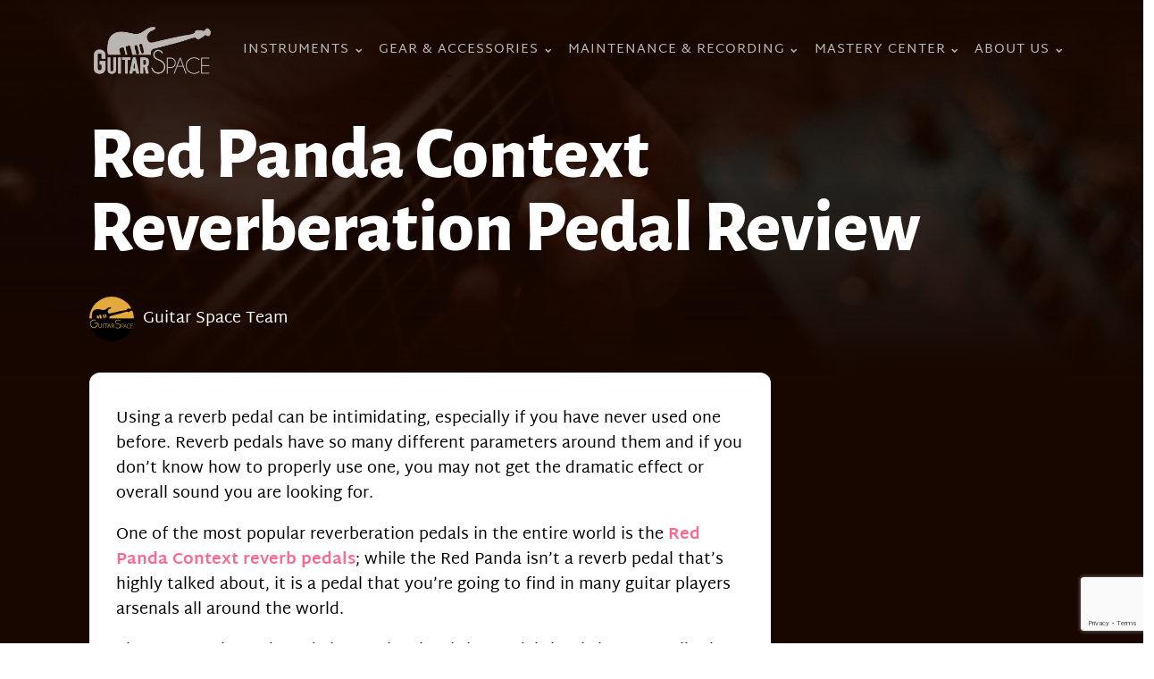

--- FILE ---
content_type: text/html; charset=UTF-8
request_url: https://guitarspace.org/sound-pedals/red-panda-context-reverberation-pedal-review/
body_size: 32635
content:
<!DOCTYPE html>
<html lang="en-US" prefix="og: https://ogp.me/ns#" >
<head>
<meta charset="UTF-8">
<meta name="viewport" content="width=device-width, initial-scale=1.0">
<!-- WP_HEAD() START -->



<!-- Search Engine Optimization by Rank Math PRO - https://rankmath.com/ -->
<title>Red Panda Context Reverberation Pedal Review - Guitar Space</title>
<link crossorigin data-rocket-preconnect href="https://www.google-analytics.com" rel="preconnect">
<link crossorigin data-rocket-preconnect href="https://www.googletagmanager.com" rel="preconnect">
<link crossorigin data-rocket-preconnect href="https://exchange.mediavine.com" rel="preconnect">
<link crossorigin data-rocket-preconnect href="https://scripts.mediavine.com" rel="preconnect">
<link crossorigin data-rocket-preconnect href="https://www.gstatic.com" rel="preconnect">
<link crossorigin data-rocket-preconnect href="https://maxcdn.bootstrapcdn.com" rel="preconnect">
<link crossorigin data-rocket-preconnect href="https://plausible.io" rel="preconnect">
<link crossorigin data-rocket-preconnect href="https://securepubads.g.doubleclick.net" rel="preconnect">
<link crossorigin data-rocket-preconnect href="https://js.codedrink.com" rel="preconnect">
<link crossorigin data-rocket-preconnect href="https://snippet.affilimate.io" rel="preconnect">
<link crossorigin data-rocket-preconnect href="https://www.google.com" rel="preconnect">
<link crossorigin data-rocket-preload as="font" href="https://guitarspace.org/wp-content/cache/fonts/1/google-fonts/fonts/s/alegreyasans/v26/5aUu9_-1phKLFgshYDvh6Vwt5f1LqEp2iw.woff2" rel="preload">
<link crossorigin data-rocket-preload as="font" href="https://guitarspace.org/wp-content/cache/fonts/1/google-fonts/fonts/s/alegreyasans/v26/5aUu9_-1phKLFgshYDvh6Vwt5dlKqEp2iw.woff2" rel="preload">
<link crossorigin data-rocket-preload as="font" href="https://guitarspace.org/wp-content/cache/fonts/1/google-fonts/fonts/s/martelsans/v14/h0GsssGi7VdzDgKjM-4d8hjYx-4.woff2" rel="preload">
<link crossorigin data-rocket-preload as="font" href="https://guitarspace.org/wp-content/cache/fonts/1/google-fonts/fonts/s/martelsans/v14/h0GxssGi7VdzDgKjM-4d8hBj4vuAH0g.woff2" rel="preload">
<link crossorigin data-rocket-preload as="font" href="https://guitarspace.org/wp-content/cache/fonts/1/google-fonts/fonts/s/martelsans/v14/h0GxssGi7VdzDgKjM-4d8hB_4fuAH0g.woff2" rel="preload">
<link crossorigin data-rocket-preload as="font" href="https://guitarspace.org/wp-content/cache/fonts/1/google-fonts/fonts/s/martelsans/v14/h0GxssGi7VdzDgKjM-4d8hBb4PuAH0g.woff2" rel="preload">
<link crossorigin data-rocket-preload as="font" href="https://guitarspace.org/wp-content/cache/fonts/1/google-fonts/fonts/s/qwigley/v20/1cXzaU3UGJb5tGoCiVtmig.woff2" rel="preload">
<link data-wpr-hosted-gf-parameters="family=Martel%20Sans%3A100%2C200%2C300%2C400%2C500%2C600%2C700%2C800%2C900%7CAlegreya%20Sans%3A100%2C200%2C300%2C400%2C500%2C600%2C700%2C800%2C900%7CQwigley%3A100%2C200%2C300%2C400%2C500%2C600%2C700%2C800%2C900&amp;display=swap" href="https://guitarspace.org/wp-content/cache/fonts/1/google-fonts/css/c/c/d/b6d7239bf92aafdadfb7cc9112e19.css" rel="stylesheet">
<style id="wpr-usedcss">@font-face{font-display:swap;font-family:'Alegreya Sans';font-style:normal;font-weight:800;src:url(https://guitarspace.org/wp-content/cache/fonts/1/google-fonts/fonts/s/alegreyasans/v26/5aUu9_-1phKLFgshYDvh6Vwt5f1LqEp2iw.woff2) format('woff2');unicode-range:U+0000-00FF,U+0131,U+0152-0153,U+02BB-02BC,U+02C6,U+02DA,U+02DC,U+0304,U+0308,U+0329,U+2000-206F,U+20AC,U+2122,U+2191,U+2193,U+2212,U+2215,U+FEFF,U+FFFD}@font-face{font-display:swap;font-family:'Alegreya Sans';font-style:normal;font-weight:900;src:url(https://guitarspace.org/wp-content/cache/fonts/1/google-fonts/fonts/s/alegreyasans/v26/5aUu9_-1phKLFgshYDvh6Vwt5dlKqEp2iw.woff2) format('woff2');unicode-range:U+0000-00FF,U+0131,U+0152-0153,U+02BB-02BC,U+02C6,U+02DA,U+02DC,U+0304,U+0308,U+0329,U+2000-206F,U+20AC,U+2122,U+2191,U+2193,U+2212,U+2215,U+FEFF,U+FFFD}@font-face{font-display:swap;font-family:'Martel Sans';font-style:normal;font-weight:400;src:url(https://guitarspace.org/wp-content/cache/fonts/1/google-fonts/fonts/s/martelsans/v14/h0GsssGi7VdzDgKjM-4d8hjYx-4.woff2) format('woff2');unicode-range:U+0000-00FF,U+0131,U+0152-0153,U+02BB-02BC,U+02C6,U+02DA,U+02DC,U+0304,U+0308,U+0329,U+2000-206F,U+20AC,U+2122,U+2191,U+2193,U+2212,U+2215,U+FEFF,U+FFFD}@font-face{font-display:swap;font-family:'Martel Sans';font-style:normal;font-weight:700;src:url(https://guitarspace.org/wp-content/cache/fonts/1/google-fonts/fonts/s/martelsans/v14/h0GxssGi7VdzDgKjM-4d8hBj4vuAH0g.woff2) format('woff2');unicode-range:U+0000-00FF,U+0131,U+0152-0153,U+02BB-02BC,U+02C6,U+02DA,U+02DC,U+0304,U+0308,U+0329,U+2000-206F,U+20AC,U+2122,U+2191,U+2193,U+2212,U+2215,U+FEFF,U+FFFD}@font-face{font-display:swap;font-family:'Martel Sans';font-style:normal;font-weight:800;src:url(https://guitarspace.org/wp-content/cache/fonts/1/google-fonts/fonts/s/martelsans/v14/h0GxssGi7VdzDgKjM-4d8hB_4fuAH0g.woff2) format('woff2');unicode-range:U+0000-00FF,U+0131,U+0152-0153,U+02BB-02BC,U+02C6,U+02DA,U+02DC,U+0304,U+0308,U+0329,U+2000-206F,U+20AC,U+2122,U+2191,U+2193,U+2212,U+2215,U+FEFF,U+FFFD}@font-face{font-display:swap;font-family:'Martel Sans';font-style:normal;font-weight:900;src:url(https://guitarspace.org/wp-content/cache/fonts/1/google-fonts/fonts/s/martelsans/v14/h0GxssGi7VdzDgKjM-4d8hBb4PuAH0g.woff2) format('woff2');unicode-range:U+0000-00FF,U+0131,U+0152-0153,U+02BB-02BC,U+02C6,U+02DA,U+02DC,U+0304,U+0308,U+0329,U+2000-206F,U+20AC,U+2122,U+2191,U+2193,U+2212,U+2215,U+FEFF,U+FFFD}@font-face{font-display:swap;font-family:Qwigley;font-style:normal;font-weight:400;src:url(https://guitarspace.org/wp-content/cache/fonts/1/google-fonts/fonts/s/qwigley/v20/1cXzaU3UGJb5tGoCiVtmig.woff2) format('woff2');unicode-range:U+0000-00FF,U+0131,U+0152-0153,U+02BB-02BC,U+02C6,U+02DA,U+02DC,U+0304,U+0308,U+0329,U+2000-206F,U+20AC,U+2122,U+2191,U+2193,U+2212,U+2215,U+FEFF,U+FFFD}img:is([sizes=auto i],[sizes^="auto," i]){contain-intrinsic-size:3000px 1500px}:root{--wp-block-synced-color:#7a00df;--wp-block-synced-color--rgb:122,0,223;--wp-bound-block-color:var(--wp-block-synced-color);--wp-editor-canvas-background:#ddd;--wp-admin-theme-color:#007cba;--wp-admin-theme-color--rgb:0,124,186;--wp-admin-theme-color-darker-10:#006ba1;--wp-admin-theme-color-darker-10--rgb:0,107,160.5;--wp-admin-theme-color-darker-20:#005a87;--wp-admin-theme-color-darker-20--rgb:0,90,135;--wp-admin-border-width-focus:2px}@media (min-resolution:192dpi){:root{--wp-admin-border-width-focus:1.5px}}:root{--wp--preset--font-size--normal:16px;--wp--preset--font-size--huge:42px}.aligncenter{clear:both}html :where(.has-border-color){border-style:solid}html :where([style*=border-top-color]){border-top-style:solid}html :where([style*=border-right-color]){border-right-style:solid}html :where([style*=border-bottom-color]){border-bottom-style:solid}html :where([style*=border-left-color]){border-left-style:solid}html :where([style*=border-width]){border-style:solid}html :where([style*=border-top-width]){border-top-style:solid}html :where([style*=border-right-width]){border-right-style:solid}html :where([style*=border-bottom-width]){border-bottom-style:solid}html :where([style*=border-left-width]){border-left-style:solid}html :where(img[class*=wp-image-]){height:auto;max-width:100%}:where(figure){margin:0 0 1em}html :where(.is-position-sticky){--wp-admin--admin-bar--position-offset:var(--wp-admin--admin-bar--height,0px)}@media screen and (max-width:600px){html :where(.is-position-sticky){--wp-admin--admin-bar--position-offset:0px}}:root{--wp--preset--aspect-ratio--square:1;--wp--preset--aspect-ratio--4-3:4/3;--wp--preset--aspect-ratio--3-4:3/4;--wp--preset--aspect-ratio--3-2:3/2;--wp--preset--aspect-ratio--2-3:2/3;--wp--preset--aspect-ratio--16-9:16/9;--wp--preset--aspect-ratio--9-16:9/16;--wp--preset--color--black:#000000;--wp--preset--color--cyan-bluish-gray:#abb8c3;--wp--preset--color--white:#ffffff;--wp--preset--color--pale-pink:#f78da7;--wp--preset--color--vivid-red:#cf2e2e;--wp--preset--color--luminous-vivid-orange:#ff6900;--wp--preset--color--luminous-vivid-amber:#fcb900;--wp--preset--color--light-green-cyan:#7bdcb5;--wp--preset--color--vivid-green-cyan:#00d084;--wp--preset--color--pale-cyan-blue:#8ed1fc;--wp--preset--color--vivid-cyan-blue:#0693e3;--wp--preset--color--vivid-purple:#9b51e0;--wp--preset--color--base:#FFFFFF;--wp--preset--color--contrast:#111111;--wp--preset--color--accent-1:#FFEE58;--wp--preset--color--accent-2:#F6CFF4;--wp--preset--color--accent-3:#503AA8;--wp--preset--color--accent-4:#686868;--wp--preset--color--accent-5:#FBFAF3;--wp--preset--color--accent-6:color-mix(in srgb, currentColor 20%, transparent);--wp--preset--gradient--vivid-cyan-blue-to-vivid-purple:linear-gradient(135deg,rgb(6, 147, 227) 0%,rgb(155, 81, 224) 100%);--wp--preset--gradient--light-green-cyan-to-vivid-green-cyan:linear-gradient(135deg,rgb(122, 220, 180) 0%,rgb(0, 208, 130) 100%);--wp--preset--gradient--luminous-vivid-amber-to-luminous-vivid-orange:linear-gradient(135deg,rgb(252, 185, 0) 0%,rgb(255, 105, 0) 100%);--wp--preset--gradient--luminous-vivid-orange-to-vivid-red:linear-gradient(135deg,rgb(255, 105, 0) 0%,rgb(207, 46, 46) 100%);--wp--preset--gradient--very-light-gray-to-cyan-bluish-gray:linear-gradient(135deg,rgb(238, 238, 238) 0%,rgb(169, 184, 195) 100%);--wp--preset--gradient--cool-to-warm-spectrum:linear-gradient(135deg,rgb(74, 234, 220) 0%,rgb(151, 120, 209) 20%,rgb(207, 42, 186) 40%,rgb(238, 44, 130) 60%,rgb(251, 105, 98) 80%,rgb(254, 248, 76) 100%);--wp--preset--gradient--blush-light-purple:linear-gradient(135deg,rgb(255, 206, 236) 0%,rgb(152, 150, 240) 100%);--wp--preset--gradient--blush-bordeaux:linear-gradient(135deg,rgb(254, 205, 165) 0%,rgb(254, 45, 45) 50%,rgb(107, 0, 62) 100%);--wp--preset--gradient--luminous-dusk:linear-gradient(135deg,rgb(255, 203, 112) 0%,rgb(199, 81, 192) 50%,rgb(65, 88, 208) 100%);--wp--preset--gradient--pale-ocean:linear-gradient(135deg,rgb(255, 245, 203) 0%,rgb(182, 227, 212) 50%,rgb(51, 167, 181) 100%);--wp--preset--gradient--electric-grass:linear-gradient(135deg,rgb(202, 248, 128) 0%,rgb(113, 206, 126) 100%);--wp--preset--gradient--midnight:linear-gradient(135deg,rgb(2, 3, 129) 0%,rgb(40, 116, 252) 100%);--wp--preset--font-size--small:0.875rem;--wp--preset--font-size--medium:clamp(1rem, 1rem + ((1vw - 0.2rem) * 0.196), 1.125rem);--wp--preset--font-size--large:clamp(1.125rem, 1.125rem + ((1vw - 0.2rem) * 0.392), 1.375rem);--wp--preset--font-size--x-large:clamp(1.75rem, 1.75rem + ((1vw - 0.2rem) * 0.392), 2rem);--wp--preset--font-size--xx-large:clamp(2.15rem, 2.15rem + ((1vw - 0.2rem) * 1.333), 3rem);--wp--preset--font-family--manrope:Manrope,sans-serif;--wp--preset--font-family--fira-code:"Fira Code",monospace;--wp--preset--spacing--20:10px;--wp--preset--spacing--30:20px;--wp--preset--spacing--40:30px;--wp--preset--spacing--50:clamp(30px, 5vw, 50px);--wp--preset--spacing--60:clamp(30px, 7vw, 70px);--wp--preset--spacing--70:clamp(50px, 7vw, 90px);--wp--preset--spacing--80:clamp(70px, 10vw, 140px);--wp--preset--shadow--natural:6px 6px 9px rgba(0, 0, 0, .2);--wp--preset--shadow--deep:12px 12px 50px rgba(0, 0, 0, .4);--wp--preset--shadow--sharp:6px 6px 0px rgba(0, 0, 0, .2);--wp--preset--shadow--outlined:6px 6px 0px -3px rgb(255, 255, 255),6px 6px rgb(0, 0, 0);--wp--preset--shadow--crisp:6px 6px 0px rgb(0, 0, 0)}:root :where(.is-layout-flow)>:first-child{margin-block-start:0}:root :where(.is-layout-flow)>:last-child{margin-block-end:0}:root :where(.is-layout-flow)>*{margin-block-start:1.2rem;margin-block-end:0}:root :where(.is-layout-constrained)>:first-child{margin-block-start:0}:root :where(.is-layout-constrained)>:last-child{margin-block-end:0}:root :where(.is-layout-constrained)>*{margin-block-start:1.2rem;margin-block-end:0}:root :where(.is-layout-flex){gap:1.2rem}:root :where(.is-layout-grid){gap:1.2rem}:root :where(.wp-block-columns-is-layout-flow)>:first-child{margin-block-start:0}:root :where(.wp-block-columns-is-layout-flow)>:last-child{margin-block-end:0}:root :where(.wp-block-columns-is-layout-flow)>*{margin-block-start:var(--wp--preset--spacing--50);margin-block-end:0}:root :where(.wp-block-columns-is-layout-constrained)>:first-child{margin-block-start:0}:root :where(.wp-block-columns-is-layout-constrained)>:last-child{margin-block-end:0}:root :where(.wp-block-columns-is-layout-constrained)>*{margin-block-start:var(--wp--preset--spacing--50);margin-block-end:0}:root :where(.wp-block-columns-is-layout-flex){gap:var(--wp--preset--spacing--50)}:root :where(.wp-block-columns-is-layout-grid){gap:var(--wp--preset--spacing--50)}.image{text-align:center}button,input{overflow:visible}progress,video{display:inline-block}progress{vertical-align:baseline}[type=checkbox],[type=radio],legend{box-sizing:border-box;padding:0}html{line-height:1.15;-ms-text-size-adjust:100%;-webkit-text-size-adjust:100%}body,h1,h2,h3{margin:0}footer,header,main,nav,section{display:block}code{font-family:monospace,monospace;font-size:1em}a{background-color:transparent;-webkit-text-decoration-skip:objects}strong{font-weight:bolder}small{font-size:80%}img{border-style:none}svg:not(:root){overflow:hidden}button,input,optgroup,select,textarea{font-size:100%;line-height:1.15;margin:0}button,select{text-transform:none}[type=submit],button,html [type=button]{-webkit-appearance:button}[type=button]::-moz-focus-inner,[type=submit]::-moz-focus-inner,button::-moz-focus-inner{border-style:none;padding:0}[type=button]:-moz-focusring,[type=submit]:-moz-focusring,button:-moz-focusring{outline:ButtonText dotted 1px}fieldset{padding:.35em .75em .625em}legend{color:inherit;display:table;max-width:100%;white-space:normal}textarea{overflow:auto}[type=number]::-webkit-inner-spin-button,[type=number]::-webkit-outer-spin-button{height:auto}[type=search]{-webkit-appearance:textfield;outline-offset:-2px}[type=search]::-webkit-search-cancel-button,[type=search]::-webkit-search-decoration{-webkit-appearance:none}::-webkit-file-upload-button{-webkit-appearance:button;font:inherit}[hidden],template{display:none}html{box-sizing:border-box}body{font-size:16px;color:#404040}*,::after,::before{box-sizing:inherit}.ct-section-inner-wrap{margin-left:auto;margin-right:auto;height:100%;min-height:inherit}.ct-section-with-shape-divider{position:relative!important}div.ct-fancy-icon{display:inline-flex;border-radius:50%}.ct-fancy-icon>svg{fill:currentColor}.oxy-nav-menu-list{display:flex;padding:0;margin:0}.oxy-nav-menu .oxy-nav-menu-list li.menu-item{list-style-type:none;display:flex;flex-direction:column}.oxy-nav-menu .oxy-nav-menu-list li.menu-item a{text-decoration:none;border-style:solid;border-width:0;transition-timing-function:ease-in-out;transition-property:background-color,color,border-color;border-color:transparent}.oxy-nav-menu .oxy-nav-menu-list li.menu-item:focus-within>a,.oxy-nav-menu .oxy-nav-menu-list li.menu-item:hover>a{border-color:currentColor}.oxy-nav-menu .menu-item,.oxy-nav-menu .sub-menu{position:relative}.oxy-nav-menu .menu-item .sub-menu{padding:0;flex-direction:column;white-space:nowrap;transition-timing-function:ease-in-out;transition-property:visibility,opacity;visibility:hidden;opacity:0;display:flex;position:absolute;top:100%}.oxy-nav-menu .sub-menu .sub-menu,.oxy-nav-menu.oxy-nav-menu-vertical .sub-menu{left:100%;top:0}.oxy-nav-menu .menu-item:focus-within>.sub-menu,.oxy-nav-menu .menu-item:hover>.sub-menu{visibility:visible;opacity:1}.oxy-nav-menu .sub-menu li.menu-item{flex-direction:column}.oxy-header-wrapper{position:relative}.oxy-header-row{width:100%;display:block}.oxy-header-container{height:100%;margin-left:auto;margin-right:auto;display:flex;flex-wrap:nowrap;justify-content:flex-start;align-items:stretch}.oxy-header-center,.oxy-header-left,.oxy-header-right{display:flex;align-items:center}.oxy-header-left{justify-content:flex-start}.oxy-header-center{flex-grow:1;justify-content:center}.oxy-header-right{justify-content:flex-end}.oxy-menu-toggle{cursor:pointer;display:none}.oxy-nav-menu.oxy-nav-menu-open{width:100%;position:fixed;top:0;right:0;left:0;bottom:0;display:flex;align-items:center;justify-content:center;flex-direction:column;overflow:auto;z-index:2147483642!important;background-color:#fff}.oxy-nav-menu.oxy-nav-menu-open>div:last-child{max-height:100%;overflow:auto;padding-top:2em;padding-bottom:2em;width:100%}.oxy-nav-menu-prevent-overflow{overflow:hidden;height:100%}.oxy-nav-menu.oxy-nav-menu-open .oxy-menu-toggle{display:initial}.oxy-nav-menu.oxy-nav-menu-open .oxy-nav-menu-list{flex-direction:column!important;width:100%}.oxy-nav-menu.oxy-nav-menu-open .oxy-nav-menu-list .menu-item a{text-align:center;border:0!important;background-color:transparent!important;justify-content:center}.oxy-nav-menu.oxy-nav-menu-open .oxy-nav-menu-hamburger-wrap{position:absolute;top:20px;right:20px;z-index:1}.oxy-nav-menu:not(.oxy-nav-menu-open) .sub-menu{background-color:#fff;z-index:2147483641}.oxy-nav-menu.oxy-nav-menu-open .menu-item .sub-menu,.oxy-nav-menu.oxy-nav-menu-open .menu-item-has-children>a::after{display:none}.oxy-nav-menu.oxy-nav-menu-open a:not([href]){display:none}.oxy-nav-menu-hamburger-wrap{display:flex;align-items:center;justify-content:center}.oxy-nav-menu-hamburger{display:flex;justify-content:space-between;flex-direction:column}.oxy-nav-menu-hamburger-line{border-radius:2px}.oxy-nav-menu-open .oxy-nav-menu-hamburger{transform:rotate(45deg)}.oxy-nav-menu-open .oxy-nav-menu-hamburger .oxy-nav-menu-hamburger-line{display:none}.oxy-nav-menu-open .oxy-nav-menu-hamburger .oxy-nav-menu-hamburger-line:first-child{display:initial;position:relative}.oxy-nav-menu-open .oxy-nav-menu-hamburger .oxy-nav-menu-hamburger-line:last-child{display:initial;position:relative;transform:rotate(90deg)}.oxy-nav-menu .menu-item a{display:flex;align-items:center}.oxy-nav-menu.oxy-nav-menu-vertical .menu-item a{flex-direction:row}.oxy-nav-menu-dropdowns.oxy-nav-menu-dropdown-arrow .menu-item-has-children>a::after{width:.35em;height:.35em;margin-left:.5em;border-right:.1em solid;border-top:.1em solid;transform:rotate(135deg);content:""}.oxy-nav-menu-dropdowns.oxy-nav-menu-dropdown-arrow .sub-menu .menu-item-has-children>a::after,.oxy-nav-menu-dropdowns.oxy-nav-menu-dropdown-arrow.oxy-nav-menu-vertical .menu-item-has-children>a::after{transform:rotate(45deg)}.oxy-social-icons{display:flex;flex-wrap:wrap;align-items:flex-start;justify-content:flex-start}.oxy-social-icons a{line-height:1;width:1em;height:1em;display:flex;align-items:center;justify-content:center;text-decoration:none}.oxy-social-icons a svg{stroke-width:0;stroke:currentColor;fill:currentColor}.oxy-comment-form .comment-reply-title{margin-bottom:.5em}.oxy-comment-form #submit{padding:1em 2em;background-color:#000;color:#fff;cursor:pointer;margin-top:.5em;border:none;font-weight:700}.oxy-comment-form input,.oxy-comment-form textarea{padding:.5em;border-radius:0;border:1px solid #000;color:gray;width:100%}.oxy-comment-form label{font-weight:700}.oxy-comment-form .comment-form>p{margin-top:0;margin-bottom:1em}.lasso-container *{box-sizing:border-box!important}.lasso-container{color:initial}.lasso-container{box-sizing:border-box!important;position:relative;width:100%;padding:0 15px!important;margin:30px auto!important;overflow:initial!important}.lasso-display{box-sizing:border-box;display:-ms-flexbox;display:flex;-ms-flex-wrap:wrap;flex-wrap:wrap;margin:0 -15px;font-family:inherit!important;background-color:var(--lasso-background)!important}.lasso-display.mobile{max-width:768px}.lasso-display a,.lasso-display a:hover{text-decoration:none!important;font-weight:700!important;opacity:1!important}.lasso-display a:hover{transition:.25s ease}.lasso-image img{display:inline-block!important;max-width:100%!important;height:auto;max-height:350px;width:inherit;object-fit:contain;box-shadow:none}.lasso-display.mobile .lasso-description{line-height:1.5}.lasso-box-1,.lasso-box-2,.lasso-box-3,.lasso-box-4,.lasso-box-5,.lasso-box-6{box-sizing:border-box;position:relative;-ms-flex:0 0 100%;flex:0 0 100%;max-width:100%;padding:0 15px!important}.lasso-box-4{text-align:right}@media(max-width:767.98px){.lasso-box-1,.lasso-box-2,.lasso-box-3,.lasso-box-4,.lasso-box-5,.lasso-box-6{padding:0!important}}.lasso-title,a.lasso-title{display:block;font-size:30px!important;line-height:1.25;margin:10px 0!important;box-shadow:none!important;color:var(--lasso-title)!important;font-weight:700}.lasso-price{font-size:16px;font-weight:700;margin:0 0 10px!important;vertical-align:middle}.lasso-price-value{display:inline;margin-right:10px}.lasso-price strike{font-weight:400;margin-right:5px}.lasso-amazon-prime{display:inline-block;background:url('https://guitarspace.org/wp-content/plugins/lasso/admin/assets/images/amazon-prime.png');width:50px;height:15px;background-size:contain;background-repeat:no-repeat;background-position:center center}.lasso-amazon-info{display:inline-block;background:url('https://guitarspace.org/wp-content/plugins/lasso/admin/assets/images/amazon-info.svg');margin-left:3px;width:12px;height:12px;background-size:contain;background-repeat:no-repeat;background-position:center center;vertical-align:middle!important;cursor:pointer;position:relative}.lasso-description{font-size:16px;margin:0 0 10px!important;overflow-wrap:anywhere}.lasso-description p{margin:0 0 10px!important}.lasso-description ul{margin:0 0 10px 10px!important;padding:0 0 0 40px!important;list-style:inherit!important}.lasso-description li{margin:0 0 5px;display:list-item!important;list-style-type:initial!important;font-size:initial!important}.lasso-image{text-align:center;padding:0 0 10px!important}a.lasso-button-1{font-size:15px;padding:10px 15px!important;background:var(--lasso-button)!important;color:var(--lasso-button-text)!important;margin:0 10px 10px 0!important;text-align:center!important;line-height:initial!important}a.lasso-button-1:hover{background:var(--lasso-button)!important;color:var(--lasso-button-text)!important;transition:.25s ease}.lasso-date,.lasso-disclosure{font-size:12px;font-style:italic;color:#5f6368eb;display:inline}.lasso-disclosure span{line-height:1.2rem;margin:0}.lasso-container [data-tooltip]{position:relative;cursor:pointer}.lasso-container [data-tooltip]:after,.lasso-container [data-tooltip]:before{position:absolute;visibility:hidden;opacity:0;transition:opacity .2s ease-in-out,visibility .2s ease-in-out,transform .2s cubic-bezier(.71,1.7,.77,1.24);transform:translate3d(0,0,0);pointer-events:none}.lasso-container [data-tooltip]:focus:after,.lasso-container [data-tooltip]:focus:before,.lasso-container [data-tooltip]:hover:after,.lasso-container [data-tooltip]:hover:before{visibility:visible;opacity:1}.lasso-container [data-tooltip]:before{z-index:1001;border:6px solid transparent;background:0 0;content:""}.lasso-container [data-tooltip]:after{z-index:1000;padding:1rem;width:200px;background-color:var(--lasso-button);color:var(--lasso-button-text);content:attr(data-tooltip);border-radius:.5rem;text-align:center;box-shadow:0 3px 6px rgba(0,0,0,.2)!important;font-weight:800!important;font-size:.8rem}.lasso-container [data-tooltip]:after,.lasso-container [data-tooltip]:before{bottom:100%;left:50%}.lasso-container [data-tooltip]:before{margin-left:-6px;margin-bottom:-12px;border-top-color:var(--lasso-button)}.lasso-container [data-tooltip]:after{margin-left:-100px}.lasso-container [data-tooltip]:focus:after,.lasso-container [data-tooltip]:focus:before,.lasso-container [data-tooltip]:hover:after,.lasso-container [data-tooltip]:hover:before{-webkit-transform:translateY(-12px);-moz-transform:translateY(-12px);transform:translateY(-12px)}.lasso-container .lasso-cactus{border:1px solid #e2e2e2;padding:30px!important;border-radius:15px}.lasso-cactus .lasso-box-1,.lasso-cactus .lasso-box-3,.lasso-cactus .lasso-box-5{-ms-flex:0 0 70%!important;flex:0 0 70%!important;max-width:70%!important;padding-left:0!important}.lasso-cactus .lasso-box-2{-ms-flex:0 0 30%!important;flex:0 0 30%!important;max-width:30%!important;margin-bottom:15px;padding:0 0 0 15px!important;text-align:center}.lasso-cactus .lasso-box-3,.lasso-cactus .lasso-box-4,.lasso-cactus .lasso-box-5,.lasso-cactus .lasso-box-6{-ms-flex:0 0 50%!important;flex:0 0 50%!important;max-width:50%!important}.lasso-cactus .lasso-box-6{text-align:right;padding-right:0!important}.lasso-cactus a.lasso-button-1{display:inline-block;padding:15px 25px;border-radius:100px;box-shadow:0 3px 6px rgba(0,0,0,.2)!important}.lasso-cactus a.lasso-button-1:hover{box-shadow:none!important;transform:translateY(3px)}.lasso-cactus .lasso-date,.lasso-cactus .lasso-disclosure{padding:10px 0 0!important}@media(max-width:767.98px){.lasso-description ul{text-align:left!important}.lasso-container [data-tooltip]{position:unset}.lasso-cactus .lasso-box-1,.lasso-cactus .lasso-box-2,.lasso-cactus .lasso-box-3,.lasso-cactus .lasso-box-4,.lasso-cactus .lasso-box-5,.lasso-cactus .lasso-box-6{-ms-flex:0 0 100%!important;flex:0 0 100%!important;max-width:100%!important;text-align:center!important}.lasso-cactus .lasso-box-2{-ms-flex-order:-1;order:-1}}.lasso-cactus.mobile .lasso-box-1,.lasso-cactus.mobile .lasso-box-2,.lasso-cactus.mobile .lasso-box-3,.lasso-cactus.mobile .lasso-box-4,.lasso-cactus.mobile .lasso-box-5,.lasso-cactus.mobile .lasso-box-6{-ms-flex:0 0 100%!important;flex:0 0 100%!important;max-width:100%!important;text-align:center!important}.lasso-cactus.mobile .lasso-box-2{-ms-flex-order:-1;order:-1}.lasso-container .lasso-box-1 h1 a.lasso-title,.lasso-container .lasso-box-1 h1 span.lasso-title,.lasso-container .lasso-box-1 h2 a.lasso-title,.lasso-container .lasso-box-1 h2 span.lasso-title,.lasso-container .lasso-box-1 h3 a.lasso-title,.lasso-container .lasso-box-1 h3 span.lasso-title{font-size:inherit!important}:root{--green:#22baa0;--red:#e06470;--gray-border:#bcc6c9;--light-gray-border:#dee2e6}:root{--lasso-main:black!important;--lasso-title:black!important;--lasso-button:#22baa0!important;--lasso-secondary-button:#22baa0!important;--lasso-button-text:white!important;--lasso-background:white!important;--lasso-pros:#22baa0!important;--lasso-cons:#e06470!important}#section-19-29958>.ct-section-inner-wrap{padding-top:100px;padding-bottom:20px}#section-19-29958{border-top-width:1px;border-top-style:solid;border-top-color:rgba(206,206,206,.21);background-color:#000}#div_block-21-29958{width:35%;align-items:flex-start;text-align:left}#div_block-36-29958{text-align:left;flex-direction:row;display:flex;align-items:center}#div_block-25-29958{width:40%}#div_block-27-29958{width:25%}@media (max-width:991px){#div_block-25-29958{padding-left:0;padding-right:0}#div_block-27-29958{padding-left:0;padding-right:0}#new_columns-20-29958>.ct-div-block{width:100%!important}#new_columns-20-29958{flex-direction:column}}#text_block-23-29958{color:#fff;margin-top:15px}#image-14-4{width:140px}#image-22-29958{width:200px;margin-left:-5px}#fancy_icon-35-29958{background-color:#f4f4f4;border:1px solid #f4f4f4;padding:7px}#fancy_icon-35-29958>svg{width:14px;height:14px}#fancy_icon-35-29958{margin-top:14px;margin-left:10px}#fancy_icon-32-29958{background-color:#f4f4f4;border:1px solid #f4f4f4;padding:6px}#fancy_icon-32-29958>svg{width:15px;height:15px}#fancy_icon-32-29958{margin-top:14px;margin-left:10px}#_nav_menu-15-4 .oxy-nav-menu-hamburger-line{background-color:rgba(255,255,255,.7)}#_nav_menu-15-4.oxy-nav-menu.oxy-nav-menu-open{background-color:#000;margin-top:0!important;margin-right:0!important;margin-left:0!important;margin-bottom:0!important}#_nav_menu-15-4.oxy-nav-menu.oxy-nav-menu-open .menu-item a{padding-top:12px;padding-bottom:12px;padding-left:10px;padding-right:10px}#_nav_menu-15-4.oxy-nav-menu.oxy-nav-menu-open .menu-item a:hover{color:#fff}#_nav_menu-15-4.oxy-nav-menu .menu-item a:hover{text-decoration:none}#_nav_menu-15-4 .oxy-nav-menu-hamburger-wrap{width:18px;height:18px}#_nav_menu-15-4 .oxy-nav-menu-hamburger{width:18px;height:14px}#_nav_menu-15-4 .oxy-nav-menu-hamburger-line{height:2px;background-color:#aaa}#_nav_menu-15-4.oxy-nav-menu-open .oxy-nav-menu-hamburger .oxy-nav-menu-hamburger-line:first-child{top:6px}#_nav_menu-15-4.oxy-nav-menu-open .oxy-nav-menu-hamburger .oxy-nav-menu-hamburger-line:last-child{top:-6px}#_nav_menu-15-4{margin-right:-18px}#_nav_menu-15-4 .menu-item a{color:rgba(255,255,255,.7);text-transform:uppercase;text-decoration:none;font-size:15px;font-weight:400;letter-spacing:1px;padding-left:10px;padding-right:10px;padding-bottom:24px;padding-top:24px}#_nav_menu-15-4.oxy-nav-menu:not(.oxy-nav-menu-open) .sub-menu{background-color:#180700}#_nav_menu-15-4.oxy-nav-menu:not(.oxy-nav-menu-open) .sub-menu .menu-item a{border:0;padding-top:24px;padding-bottom:24px}#_nav_menu-15-4 .menu-item:focus-within a,#_nav_menu-15-4 .menu-item:hover a{color:#fff}#_nav_menu-15-4.oxy-nav-menu:not(.oxy-nav-menu-open) .sub-menu .menu-item a:hover{border:0;padding-top:24px;padding-bottom:24px}#_nav_menu-26-29958 .oxy-nav-menu-hamburger-line{background-color:#a29b99}#_nav_menu-26-29958.oxy-nav-menu.oxy-nav-menu-open{background-color:#180700;margin-top:0!important;margin-right:0!important;margin-left:0!important;margin-bottom:0!important}#_nav_menu-26-29958.oxy-nav-menu.oxy-nav-menu-open .menu-item a{color:#a29b99;padding-top:8px;padding-bottom:8px;padding-left:20px;padding-right:20px}#_nav_menu-26-29958.oxy-nav-menu.oxy-nav-menu-open .menu-item a:hover{color:#fff}#_nav_menu-26-29958 .oxy-nav-menu-hamburger-wrap{width:24px;height:24px}#_nav_menu-26-29958 .oxy-nav-menu-hamburger{width:24px;height:19px}#_nav_menu-26-29958 .oxy-nav-menu-hamburger-line{height:3px;background-color:#a29b99}#_nav_menu-26-29958 .oxy-nav-menu-hamburger-wrap:hover .oxy-nav-menu-hamburger-line{background-color:#fff}#_nav_menu-26-29958.oxy-nav-menu-open .oxy-nav-menu-hamburger .oxy-nav-menu-hamburger-line:first-child{top:8px}#_nav_menu-26-29958.oxy-nav-menu-open .oxy-nav-menu-hamburger .oxy-nav-menu-hamburger-line:last-child{top:-8px}#_nav_menu-26-29958{text-align:left;margin-top:98px}#_nav_menu-26-29958 .oxy-nav-menu-list{flex-direction:column}#_nav_menu-26-29958 .menu-item a{padding-top:8px;padding-left:20px;padding-right:20px;padding-bottom:8px;color:#a29b99;text-transform:uppercase;letter-spacing:1px;font-weight:400;font-size:15px}#_nav_menu-26-29958.oxy-nav-menu:not(.oxy-nav-menu-open) .menu-item a{justify-content:flex-start}#_nav_menu-26-29958.oxy-nav-menu:not(.oxy-nav-menu-open) .sub-menu .menu-item a{border:0;padding-left:8px;padding-right:8px}#_nav_menu-26-29958 .menu-item:focus-within a,#_nav_menu-26-29958 .menu-item:hover a{color:#fff}#_nav_menu-26-29958.oxy-nav-menu:not(.oxy-nav-menu-open) .menu-item a:hover{justify-content:flex-start}#_nav_menu-26-29958.oxy-nav-menu:not(.oxy-nav-menu-open) .sub-menu .menu-item a:hover{border:0;padding-left:8px;padding-right:8px}#_nav_menu-28-29958 .oxy-nav-menu-hamburger-line{background-color:#a29b99}#_nav_menu-28-29958.oxy-nav-menu.oxy-nav-menu-open{background-color:#180700;margin-top:0!important;margin-right:0!important;margin-left:0!important;margin-bottom:0!important}#_nav_menu-28-29958.oxy-nav-menu.oxy-nav-menu-open .menu-item a{color:#a29b99;padding-top:8px;padding-bottom:8px;padding-left:20px;padding-right:20px}#_nav_menu-28-29958.oxy-nav-menu.oxy-nav-menu-open .menu-item a:hover{color:#fff}#_nav_menu-28-29958 .oxy-nav-menu-hamburger-wrap{width:24px;height:24px}#_nav_menu-28-29958 .oxy-nav-menu-hamburger{width:24px;height:19px}#_nav_menu-28-29958 .oxy-nav-menu-hamburger-line{height:3px;background-color:#a29b99}#_nav_menu-28-29958 .oxy-nav-menu-hamburger-wrap:hover .oxy-nav-menu-hamburger-line{background-color:#fff}#_nav_menu-28-29958.oxy-nav-menu-open .oxy-nav-menu-hamburger .oxy-nav-menu-hamburger-line:first-child{top:8px}#_nav_menu-28-29958.oxy-nav-menu-open .oxy-nav-menu-hamburger .oxy-nav-menu-hamburger-line:last-child{top:-8px}#_nav_menu-28-29958{margin-top:98px}#_nav_menu-28-29958 .oxy-nav-menu-list{flex-direction:column}#_nav_menu-28-29958 .menu-item a{padding-top:8px;padding-left:20px;padding-right:20px;padding-bottom:8px;font-size:15px;color:#a29b99;text-transform:uppercase;letter-spacing:1px;font-weight:400}#_nav_menu-28-29958.oxy-nav-menu:not(.oxy-nav-menu-open) .sub-menu .menu-item a{border:0;padding-left:8px;padding-right:8px}#_nav_menu-28-29958 .menu-item:focus-within a,#_nav_menu-28-29958 .menu-item:hover a{color:#fff}#_nav_menu-28-29958.oxy-nav-menu:not(.oxy-nav-menu-open) .sub-menu .menu-item a:hover{border:0;padding-left:8px;padding-right:8px}@media (max-width:991px){#_nav_menu-26-29958{margin-top:0}#_nav_menu-26-29958.oxy-nav-menu:not(.oxy-nav-menu-open) .sub-menu .menu-item a{border:0}#_nav_menu-28-29958{margin-top:0}#_nav_menu-28-29958.oxy-nav-menu:not(.oxy-nav-menu-open) .sub-menu .menu-item a{border:0}}@media (max-width:479px){#_nav_menu-26-29958{padding-top:24px;padding-bottom:24px}#_nav_menu-26-29958.oxy-nav-menu:not(.oxy-nav-menu-open) .sub-menu .menu-item a{border:0}#_nav_menu-28-29958{padding-bottom:24px;margin-top:0}#_nav_menu-28-29958.oxy-nav-menu:not(.oxy-nav-menu-open) .sub-menu .menu-item a{border:0}}#_header-3-4{display:flex;flex-direction:column;align-items:center;z-index:1000;margin-bottom:-110px;padding-top:20px}@media (max-width:767px){#div_block-27-29958{width:0%}#_nav_menu-15-4 .oxy-nav-menu-list{display:none}#_nav_menu-15-4 .oxy-menu-toggle{display:initial}#_nav_menu-15-4.oxy-nav-menu.oxy-nav-menu-open .oxy-nav-menu-list{display:initial}#_nav_menu-15-4{margin-right:0}#_nav_menu-15-4.oxy-nav-menu:not(.oxy-nav-menu-open) .sub-menu .menu-item a{border:0}#_header-3-4{padding-top:20px;padding-bottom:20px}}#_header_row-4-4{max-width:1120px}#_social_icons-24-29958.oxy-social-icons{flex-direction:row;margin-right:-8px;margin-bottom:-8px}#_social_icons-24-29958.oxy-social-icons a{font-size:29px;margin-right:8px;margin-bottom:8px;border-radius:50%;background-color:#fff}#_social_icons-24-29958.oxy-social-icons a svg{width:.5em;height:.5em;color:#ff668d}#_social_icons-24-29958{margin-top:14px}.oxy_shape_divider{position:absolute;left:0;right:0;bottom:-1px;pointer-events:none}.oxy_shape_divider>svg{min-width:100%;position:absolute;bottom:0;left:0;z-index:0;transform-origin:bottom center}.oxy_shape_divider_top{top:-1px;bottom:initial}#-shape-divider-29-29958 .oxy_shape_divider{color:#180700}#-shape-divider-29-29958 .oxy_shape_divider svg{height:100px}#section-3-50>.ct-section-inner-wrap{padding-top:150px;padding-bottom:40px;align-items:flex-start}#section-3-50{background-color:#180700;background-repeat:no-repeat;position:relative;text-align:left;background-attachment:scroll;background-position:50% 50%}#section-3-50>.ct-section-inner-wrap:after{display:flex;flex-direction:column;align-items:center}#section-3-50:after{display:block}#section-3-50:after{width:100%;height:100%;position:absolute;top:0;content:"×";text-align:center;color:transparent;left:0;right:0}#section-54-50>.ct-section-inner-wrap{padding-top:20px;padding-right:10px;padding-bottom:20px}#section-54-50{-webkit-font-smoothing:antialiased;-moz-osx-font-smoothing:grayscale;background-color:#180700;color:#000}#section-48-50>.ct-section-inner-wrap{max-width:720px;padding-bottom:20px}#section-48-50{background-color:#180700}#section-43-50>.ct-section-inner-wrap{display:flex;flex-direction:column;align-items:center}#section-43-50{display:block}#section-43-50{text-align:center;background-color:#180700}#div_block-94-29955{text-align:left;flex-direction:row;display:flex;align-items:center}#div_block-79-29955{width:70%;background-color:#fff;border-radius:12px;padding-left:30px;padding-right:30px;padding-bottom:38px}#div_block-33-50{width:100%;flex-direction:row;display:flex;align-items:center;justify-content:space-between;text-align:justify;padding-top:25px;padding-left:25px;padding-right:25px;padding-bottom:25px;margin-top:25px;border-top-color:rgba(0,0,0,.1);border-top-width:1px;border-top-style:solid}#div_block-37-50{flex-direction:row;display:flex;align-items:flex-start}#div_block-80-29955{width:30%;padding-right:0;padding-left:10px}@media (max-width:991px){#new_columns-77-29955>.ct-div-block{width:100%!important}}#new_columns-77-29955{margin-top:-25px;z-index:999}#headline-7-50{margin-bottom:36px;font-family:'Alegreya Sans';font-weight:800;text-align:left}#headline-45-50{margin-bottom:80px;margin-left:20px;margin-right:20px}#text_block-98-29955{margin-left:10px;color:#fff}#text_block-30-50{font-size:12px;font-family:'Martel Sans';font-weight:400;-webkit-font-smoothing:antialiased;-moz-osx-font-smoothing:grayscale;line-height:1.6}#text_block-24-50{font-family:'Alegreya Sans';font-weight:900;font-size:18px;-webkit-font-smoothing:antialiased;-moz-osx-font-smoothing:grayscale;text-transform:uppercase;letter-spacing:1px}#text_block-71-29955{margin-top:12px;margin-bottom:12px}#text_block-47-50{margin-top:36px}@media (max-width:767px){#section-43-50>.ct-section-inner-wrap{padding-right:0;padding-bottom:20px;padding-left:0}#div_block-79-29955{padding-left:15px;padding-right:15px}#div_block-33-50{flex-direction:column;display:flex;align-items:center;text-align:center}#div_block-37-50{margin-bottom:12px;flex-direction:column;display:flex;text-align:left;align-items:center}#div_block-40-50{text-align:left;align-items:center;margin-top:18px}#text_block-71-29955{text-align:center}#text_block-47-50{margin-top:24px}}@media (max-width:479px){#section-54-50>.ct-section-inner-wrap{padding-right:5px;padding-left:5px}#text_block-47-50{margin-top:20px}}#text_block-103-29955{font-weight:900}#image-95-29955{width:50px;border-radius:100px}#image-6-50{width:200px}#image-23-50{width:120px;border-radius:100%;margin-right:16px}.comment-respond form{background:#2f201a;border-radius:24px;padding:24px}.comment-respond form label{display:none}.comment-respond form input[type=submit]{text-transform:uppercase;letter-spacing:2px;font-family:'Alegreya Sans',sans-serif;font-size:18px;background-color:#13c5df!important;border:none;border-radius:100px;transition:all ease .2s;width:auto;margin:0!important}.comment-respond form input[type=submit]:hover{background:#fff!important;color:#180700!important}form p{margin:0!important}textarea#comment{background:rgba(255,255,255,.05);border-radius:6px;border:1px solid #6b605c;resize:none;margin-bottom:24px;margin-top:24px;outline:0;font-size:18px;color:#000;padding:18px;height:120px;transition:all ease .2s}textarea#comment:focus{border:1px solid #13c5df;box-shadow:#13c5df 0 0 20px;background:#fff}h3.comment-reply-title{font-family:Qwigley;text-align:center;color:#fff;font-size:96px;line-height:.8;font-smoothing:antialiased}#reply-title a{color:#14c5df;transition:all ease .2s}#reply-title a:hover{color:#fff}#reply-title small a{font-size:36px;display:block}#submit{font-weight:900!important}#_comment_form-51-50{padding-top:48px}#_posts_grid-44-50 .oxy-posts{display:flex;flex-direction:row;flex-wrap:wrap}#_posts_grid-44-50 .oxy-post{display:flex;flex-direction:column;text-align:left;align-items:flex-start;margin-bottom:3em;width:33.33%;padding:20px}#_posts_grid-44-50 .oxy-post-image{margin-bottom:1em;position:relative;background-color:grey;background-image:repeating-linear-gradient(45deg,#eee,#eee 10px,#ddd 10px,#ddd 20px);width:100%;overflow:hidden;border-radius:24px}#_posts_grid-44-50 .oxy-post-image-fixed-ratio{padding-bottom:100%;background-size:cover;background-position:center center}#_posts_grid-44-50 .oxy-post-image-date-overlay{position:absolute;top:1em;right:1em;font-size:12px;color:#fff;background-color:rgba(0,0,0,.5);padding:.7em 1.2em .6em;font-weight:700;-webkit-font-smoothing:antialiased;border-radius:12px}#_posts_grid-44-50 .oxy-post-title{font-size:36px;line-height:1.1em;font-family:'Alegreya Sans',sans-serif;font-weight:900}#_posts_grid-44-50 .oxy-post-meta{margin-top:.5em;font-size:12px;display:flex;flex-direction:row;text-transform:uppercase;margin-bottom:8px;color:rgba(255,255,255,.6)}#_posts_grid-44-50 .oxy-post-meta-item::after{content:"|";margin-right:.5em;margin-left:.5em}#_posts_grid-44-50 .oxy-post-meta-item:last-child::after{content:"";display:none}#_posts_grid-44-50 .oxy-post-content{margin-top:1em;margin-bottom:1em;font-size:18px;color:#fff;font-smoothing:antialiased}#_posts_grid-44-50 .oxy-post-content p{margin:0}#_posts_grid-44-50 .oxy-read-more{font-family:'Alegreya Sans',sans-serif;text-transform:uppercase;font-size:18px;line-height:1.1;font-weight:900;letter-spacing:2px;padding:18px 60px;border:1px solid rgba(255,255,255,.36);border-radius:100px;transition:all ease .2s;text-align:center}#_posts_grid-44-50 .oxy-read-more:hover{color:#180700;background:#fff}#_posts_grid-44-50 .oxy-post-title{font-size:36px;color:#fff}#_posts_grid-44-50 .oxy-post-title:hover{color:#fff}#_posts_grid-44-50 .oxy-post-meta{font-size:12px}#_posts_grid-44-50 .oxy-post-content{font-size:18px;color:#fff}#_posts_grid-44-50 .oxy-read-more{font-size:18px;color:#fff}.ct-section{width:100%;background-size:cover;background-repeat:repeat}.ct-section>.ct-section-inner-wrap{display:flex;flex-direction:column;align-items:flex-start}.ct-div-block{display:flex;flex-wrap:nowrap;flex-direction:column;align-items:flex-start}.ct-new-columns{display:flex;width:100%;flex-direction:row;align-items:stretch;justify-content:center;flex-wrap:wrap}.ct-link-text{display:inline-block}.ct-link{display:flex;flex-wrap:wrap;text-align:center;text-decoration:none;flex-direction:column;align-items:center;justify-content:center}.ct-image{max-width:100%}.ct-fancy-icon>svg{width:55px;height:55px}.ct-inner-content{width:100%}.oxy-comments{width:100%;text-align:left}.oxy-comment-form{width:100%}.oxy-posts-grid{width:100%}.ct-span{display:inline-block;text-decoration:inherit}@media screen and (-ms-high-contrast:active),(-ms-high-contrast:none){.ct-div-block,.ct-headline,.ct-link-text,.ct-text-block,.oxy-post-content{max-width:100%}img{flex-shrink:0}body *{min-height:1px}}.oxy-shape-divider{width:0;height:0}.oxy_shape_divider svg{width:100%}.ct-section-inner-wrap,.oxy-header-container{max-width:1120px}body{font-family:'Martel Sans'}body{line-height:1.6;font-size:18px;font-weight:400;color:#000}.oxy-nav-menu-hamburger-line{background-color:#000}h1,h2,h3{font-family:'Alegreya Sans';font-size:36px;font-weight:900;line-height:1.2}h2,h3{font-size:38px;font-weight:900}h3{font-size:34px;font-weight:900}a{color:#ff668d;text-decoration:none}a:hover{color:#e00000;text-decoration:none}.ct-section-inner-wrap{padding-top:75px;padding-right:20px;padding-bottom:75px;padding-left:20px}.ct-new-columns>.ct-div-block{padding-top:20px;padding-right:20px;padding-bottom:20px;padding-left:20px}.oxy-header-container{padding-right:20px;padding-left:20px}.music-big-strong-heading{font-family:'Alegreya Sans';color:#fff;font-size:60px;font-weight:900;line-height:1.1;letter-spacing:6px;z-index:100}@media (max-width:767px){.music-big-strong-heading{font-size:48px}}@media (max-width:479px){.music-big-strong-heading{font-size:36px}}.music-subheading{font-family:'Alegreya Sans';font-weight:900;letter-spacing:12px;line-height:1.1;color:#2f201a;font-size:60px;z-index:0;position:absolute}.music-logo:hover{opacity:1}.music-logo{opacity:.7;transition-duration:.2s;transition-timing-function:ease;transition-property:all}.music-blog-hero:after{content:""}.music-blog-hero{text-align:center}.music-blog-hero.ct-section .ct-section-inner-wrap,.music-blog-hero.oxy-easy-posts .oxy-posts,.music-blog-hero:not(.ct-section):not(.oxy-easy-posts){display:flex;flex-direction:column;align-items:center}.music-heading-one{font-family:'Alegreya Sans';font-size:82px;color:#fff;font-weight:900;line-height:1;z-index:100}@media (max-width:1120px){.music-heading-one{font-size:70px}}@media (max-width:991px){#_posts_grid-44-50 .oxy-post{width:100%!important}.music-heading-one{font-size:60px}}@media (max-width:767px){.music-heading-one{font-size:45px}}@media (max-width:479px){.music-heading-one{font-size:45px}}.music-blog-hero-wave{z-index:10;margin-left:auto;margin-right:auto}@media only screen and (max-width:760px){.oxy-post-title{font-size:24px}}h2 span,h3 span{font-weight:900!important}p.comment-notes{color:#14c5df}.oxy-comment-form input,.oxy-comment-form textarea{background:rgba(255,255,255,.05);border-radius:6px;border:1px solid #6b605c;resize:none;margin-bottom:24px;margin-top:24px;outline:0;font-size:18px;color:#000;padding:18px;transition:all ease .2s}.oxy-comment-form input:focus,.oxy-comment-form textarea:focus{border:1px solid #13c5df;box-shadow:#13c5df 0 0 20px;background:#fff}img{height:auto}:root :where(p.has-background){padding:1.25em 2.375em}:where(p.has-text-color:not(.has-link-color)) a{color:inherit}</style><link rel="preload" data-rocket-preload as="image" href="https://guitarspace.org/wp-content/uploads/2017/05/Red-Panda-Context-Reverberation-Pedal-Review.png" fetchpriority="high">
<meta name="description" content="One of the best reverb pedals out there, this is the full Red Panda Context Reverberation Pedal review that we know you&#039;ll love, read this before you buy!"/>
<meta name="robots" content="follow, index, max-snippet:-1, max-video-preview:-1, max-image-preview:large"/>
<link rel="canonical" href="https://guitarspace.org/sound-pedals/red-panda-context-reverberation-pedal-review/" />
<meta property="og:locale" content="en_US" />
<meta property="og:type" content="article" />
<meta property="og:title" content="Red Panda Context Reverberation Pedal Review - Guitar Space" />
<meta property="og:description" content="One of the best reverb pedals out there, this is the full Red Panda Context Reverberation Pedal review that we know you&#039;ll love, read this before you buy!" />
<meta property="og:url" content="https://guitarspace.org/sound-pedals/red-panda-context-reverberation-pedal-review/" />
<meta property="og:site_name" content="Guitar Space" />
<meta property="article:publisher" content="https://www.facebook.com/profile.php?id=100078350168038" />
<meta property="article:section" content="Pedals" />
<meta property="og:updated_time" content="2022-07-22T18:21:55-04:00" />
<meta property="og:image" content="https://guitarspace.org/wp-content/uploads/2017/05/Red-Panda-Context-Reverberation-Pedal-Review.png" />
<meta property="og:image:secure_url" content="https://guitarspace.org/wp-content/uploads/2017/05/Red-Panda-Context-Reverberation-Pedal-Review.png" />
<meta property="og:image:width" content="965" />
<meta property="og:image:height" content="650" />
<meta property="og:image:alt" content="Red Panda Context Reverberation Pedal" />
<meta property="og:image:type" content="image/png" />
<meta property="article:published_time" content="2017-05-02T20:25:49-04:00" />
<meta property="article:modified_time" content="2022-07-22T18:21:55-04:00" />
<meta name="twitter:card" content="summary_large_image" />
<meta name="twitter:title" content="Red Panda Context Reverberation Pedal Review - Guitar Space" />
<meta name="twitter:description" content="One of the best reverb pedals out there, this is the full Red Panda Context Reverberation Pedal review that we know you&#039;ll love, read this before you buy!" />
<meta name="twitter:site" content="@GuitarSpace3" />
<meta name="twitter:creator" content="@GuitarSpace3" />
<meta name="twitter:image" content="https://guitarspace.org/wp-content/uploads/2017/05/Red-Panda-Context-Reverberation-Pedal-Review.png" />
<meta name="twitter:label1" content="Written by" />
<meta name="twitter:data1" content="Guitar Space Team" />
<meta name="twitter:label2" content="Time to read" />
<meta name="twitter:data2" content="9 minutes" />
<script type="application/ld+json" class="rank-math-schema-pro">{"@context":"https://schema.org","@graph":[{"@type":"Place","@id":"https://guitarspace.org/#place","address":{"@type":"PostalAddress","streetAddress":"3403 West TC Jester Blvd","addressLocality":"Houston","addressRegion":"TX","postalCode":"77018","addressCountry":"01"}},{"@type":"Organization","@id":"https://guitarspace.org/#organization","name":"Guitar Space","url":"https://guitarspace.org","sameAs":["https://www.facebook.com/profile.php?id=100078350168038","https://twitter.com/GuitarSpace3","guitarspace__"],"email":"support@guitarspace.org","address":{"@type":"PostalAddress","streetAddress":"3403 West TC Jester Blvd","addressLocality":"Houston","addressRegion":"TX","postalCode":"77018","addressCountry":"01"},"logo":{"@type":"ImageObject","@id":"https://guitarspace.org/#logo","url":"https://guitarspace.org/wp-content/uploads/2021/03/Guitarspace-logo-02.png","contentUrl":"https://guitarspace.org/wp-content/uploads/2021/03/Guitarspace-logo-02.png","caption":"Guitar Space","inLanguage":"en-US","width":"2056","height":"924"},"contactPoint":[{"@type":"ContactPoint","telephone":"945-348-0501","contactType":"customer support"}],"location":{"@id":"https://guitarspace.org/#place"}},{"@type":"WebSite","@id":"https://guitarspace.org/#website","url":"https://guitarspace.org","name":"Guitar Space","publisher":{"@id":"https://guitarspace.org/#organization"},"inLanguage":"en-US"},{"@type":"ImageObject","@id":"https://guitarspace.org/wp-content/uploads/2017/05/Red-Panda-Context-Reverberation-Pedal-Review.png","url":"https://guitarspace.org/wp-content/uploads/2017/05/Red-Panda-Context-Reverberation-Pedal-Review.png","width":"965","height":"650","inLanguage":"en-US"},{"@type":"BreadcrumbList","@id":"https://guitarspace.org/sound-pedals/red-panda-context-reverberation-pedal-review/#breadcrumb","itemListElement":[{"@type":"ListItem","position":"1","item":{"@id":"https://guitarspace.org","name":"Home"}},{"@type":"ListItem","position":"2","item":{"@id":"https://guitarspace.org/sound-pedals/","name":"Pedals"}},{"@type":"ListItem","position":"3","item":{"@id":"https://guitarspace.org/sound-pedals/red-panda-context-reverberation-pedal-review/","name":"Red Panda Context Reverberation Pedal Review"}}]},{"@type":"WebPage","@id":"https://guitarspace.org/sound-pedals/red-panda-context-reverberation-pedal-review/#webpage","url":"https://guitarspace.org/sound-pedals/red-panda-context-reverberation-pedal-review/","name":"Red Panda Context Reverberation Pedal Review - Guitar Space","datePublished":"2017-05-02T20:25:49-04:00","dateModified":"2022-07-22T18:21:55-04:00","isPartOf":{"@id":"https://guitarspace.org/#website"},"primaryImageOfPage":{"@id":"https://guitarspace.org/wp-content/uploads/2017/05/Red-Panda-Context-Reverberation-Pedal-Review.png"},"inLanguage":"en-US","breadcrumb":{"@id":"https://guitarspace.org/sound-pedals/red-panda-context-reverberation-pedal-review/#breadcrumb"}},{"@type":"Person","@id":"https://guitarspace.org/author/v4poster/","name":"Guitar Space Team","url":"https://guitarspace.org/author/v4poster/","image":{"@type":"ImageObject","@id":"https://guitarspace.org/wp-content/uploads/2021/04/cropped-Guitar-Space-Favicon-01-1-96x96.png","url":"https://guitarspace.org/wp-content/uploads/2021/04/cropped-Guitar-Space-Favicon-01-1-96x96.png","caption":"Guitar Space Team","inLanguage":"en-US"},"worksFor":{"@id":"https://guitarspace.org/#organization"}},{"@type":"BlogPosting","headline":"Red Panda Context Reverberation Pedal Review - Guitar Space","keywords":"Red Panda Context Reverberation Pedal","datePublished":"2017-05-02T20:25:49-04:00","dateModified":"2022-07-22T18:21:55-04:00","articleSection":"Pedals","author":{"@id":"https://guitarspace.org/author/v4poster/","name":"Guitar Space Team"},"publisher":{"@id":"https://guitarspace.org/#organization"},"description":"One of the best reverb pedals out there, this is the full Red Panda Context Reverberation Pedal review that we know you&#039;ll love, read this before you buy!","name":"Red Panda Context Reverberation Pedal Review - Guitar Space","@id":"https://guitarspace.org/sound-pedals/red-panda-context-reverberation-pedal-review/#richSnippet","isPartOf":{"@id":"https://guitarspace.org/sound-pedals/red-panda-context-reverberation-pedal-review/#webpage"},"image":{"@id":"https://guitarspace.org/wp-content/uploads/2017/05/Red-Panda-Context-Reverberation-Pedal-Review.png"},"inLanguage":"en-US","mainEntityOfPage":{"@id":"https://guitarspace.org/sound-pedals/red-panda-context-reverberation-pedal-review/#webpage"}}]}</script>
<!-- /Rank Math WordPress SEO plugin -->

<link rel='dns-prefetch' href='//scripts.mediavine.com' />
<link rel='dns-prefetch' href='//maxcdn.bootstrapcdn.com' />
<link href='https://fonts.gstatic.com' crossorigin rel='preconnect' />
<link rel="alternate" type="application/rss+xml" title="Guitar Space &raquo; Feed" href="https://guitarspace.org/feed/" />
<link rel="alternate" type="application/rss+xml" title="Guitar Space &raquo; Comments Feed" href="https://guitarspace.org/comments/feed/" />
<link rel="alternate" type="application/rss+xml" title="Guitar Space &raquo; Red Panda Context Reverberation Pedal Review Comments Feed" href="https://guitarspace.org/sound-pedals/red-panda-context-reverberation-pedal-review/feed/" />
<link rel="alternate" title="oEmbed (JSON)" type="application/json+oembed" href="https://guitarspace.org/wp-json/oembed/1.0/embed?url=https%3A%2F%2Fguitarspace.org%2Fsound-pedals%2Fred-panda-context-reverberation-pedal-review%2F" />
<link rel="alternate" title="oEmbed (XML)" type="text/xml+oembed" href="https://guitarspace.org/wp-json/oembed/1.0/embed?url=https%3A%2F%2Fguitarspace.org%2Fsound-pedals%2Fred-panda-context-reverberation-pedal-review%2F&#038;format=xml" />
<style id='wp-img-auto-sizes-contain-inline-css'></style>
<style id='wp-block-library-inline-css'></style>
<style id='classic-theme-styles-inline-css'></style>

<style id='global-styles-inline-css'></style>





<style id='rocket-lazyload-inline-css'>
.rll-youtube-player{position:relative;padding-bottom:56.23%;height:0;overflow:hidden;max-width:100%;}.rll-youtube-player:focus-within{outline: 2px solid currentColor;outline-offset: 5px;}.rll-youtube-player iframe{position:absolute;top:0;left:0;width:100%;height:100%;z-index:100;background:0 0}.rll-youtube-player img{bottom:0;display:block;left:0;margin:auto;max-width:100%;width:100%;position:absolute;right:0;top:0;border:none;height:auto;-webkit-transition:.4s all;-moz-transition:.4s all;transition:.4s all}.rll-youtube-player img:hover{-webkit-filter:brightness(75%)}.rll-youtube-player .play{height:100%;width:100%;left:0;top:0;position:absolute;background:var(--wpr-bg-acfcbd13-9d69-428b-ae3b-a99484d597e1) no-repeat center;background-color: transparent !important;cursor:pointer;border:none;}.wp-embed-responsive .wp-has-aspect-ratio .rll-youtube-player{position:absolute;padding-bottom:0;width:100%;height:100%;top:0;bottom:0;left:0;right:0}
/*# sourceURL=rocket-lazyload-inline-css */
</style>
<script src="https://guitarspace.org/wp-includes/js/jquery/jquery.min.js?ver=3.7.1" id="jquery-core-js" data-rocket-defer defer></script>
<script async="async" fetchpriority="high" data-noptimize="1" data-cfasync="false" src="https://scripts.mediavine.com/tags/guitar-space-new-owner.js?ver=6.9" id="mv-script-wrapper-js"></script>
<link rel="https://api.w.org/" href="https://guitarspace.org/wp-json/" /><link rel="alternate" title="JSON" type="application/json" href="https://guitarspace.org/wp-json/wp/v2/posts/649" /><link rel="EditURI" type="application/rsd+xml" title="RSD" href="https://guitarspace.org/xmlrpc.php?rsd" />
<meta name="generator" content="WordPress 6.9" />
<link rel='shortlink' href='https://guitarspace.org/?p=649' />
<!-- Global site tag (gtag.js) - Google Analytics -->
<script async src="https://www.googletagmanager.com/gtag/js?id=UA-130561282-1"></script>
<script>
  window.dataLayer = window.dataLayer || [];
  function gtag(){dataLayer.push(arguments);}
  gtag('js', new Date());

  gtag('config', 'UA-130561282-1');
</script>
<meta name="am-api-token" content="n9PFb1-aM">
<script data-minify="1" defer data-domain="guitarspace.org" src="https://guitarspace.org/wp-content/cache/min/1/js/script.js?ver=1765947654"></script>

<meta name='ir-site-verification-token' value='-370910351' /><style type="text/css"></style>
			<script type="text/javascript">
				// Notice how this gets configured before we load Font Awesome
				let lassoFontAwesomeJS = "" == 1
				// console.log("lassoFontAwesomeJS", lassoFontAwesomeJS)
				window.FontAwesomeConfig = { autoReplaceSvg: lassoFontAwesomeJS }
			</script>
		<style class='wp-fonts-local'></style>
<link rel="icon" href="https://guitarspace.org/wp-content/uploads/2021/04/cropped-Guitar-Space-Favicon-01-1-32x32.png" sizes="32x32" />
<link rel="icon" href="https://guitarspace.org/wp-content/uploads/2021/04/cropped-Guitar-Space-Favicon-01-1-192x192.png" sizes="192x192" />
<link rel="apple-touch-icon" href="https://guitarspace.org/wp-content/uploads/2021/04/cropped-Guitar-Space-Favicon-01-1-180x180.png" />
<meta name="msapplication-TileImage" content="https://guitarspace.org/wp-content/uploads/2021/04/cropped-Guitar-Space-Favicon-01-1-270x270.png" />



<noscript><style id="rocket-lazyload-nojs-css">.rll-youtube-player, [data-lazy-src]{display:none !important;}</style></noscript><!-- END OF WP_HEAD() -->
<style id="wpr-lazyload-bg-container"></style><style id="wpr-lazyload-bg-exclusion"></style>
<noscript>
<style id="wpr-lazyload-bg-nostyle">.rll-youtube-player .play{--wpr-bg-acfcbd13-9d69-428b-ae3b-a99484d597e1: url('https://guitarspace.org/wp-content/plugins/wp-rocket/assets/img/youtube.png');}</style>
</noscript>
<script type="application/javascript">const rocket_pairs = [{"selector":".rll-youtube-player .play","style":".rll-youtube-player .play{--wpr-bg-acfcbd13-9d69-428b-ae3b-a99484d597e1: url('https:\/\/guitarspace.org\/wp-content\/plugins\/wp-rocket\/assets\/img\/youtube.png');}","hash":"acfcbd13-9d69-428b-ae3b-a99484d597e1","url":"https:\/\/guitarspace.org\/wp-content\/plugins\/wp-rocket\/assets\/img\/youtube.png"}]; const rocket_excluded_pairs = [];</script><meta name="generator" content="WP Rocket 3.19.1.2" data-wpr-features="wpr_lazyload_css_bg_img wpr_remove_unused_css wpr_defer_js wpr_minify_js wpr_lazyload_images wpr_lazyload_iframes wpr_preconnect_external_domains wpr_oci wpr_image_dimensions wpr_minify_css wpr_preload_links wpr_host_fonts_locally wpr_desktop" /></head>
<body class="wp-singular post-template-default single single-post postid-649 single-format-standard wp-custom-logo wp-embed-responsive wp-theme-oxygen-is-not-a-theme  oxygen-body lasso-v347" >

<script async src="https://snippet.affilimate.io"></script>


						<header id="_header-3-4" class="oxy-header-wrapper oxy-overlay-header oxy-header" ><div id="_header_row-4-4" class="oxy-header-row" ><div  class="oxy-header-container"><div id="_header_left-5-4" class="oxy-header-left" ><a id="link-13-4" class="ct-link music-logo" href="/" target="_self"  ><img width="2056" height="924"  id="image-14-4" alt="" src="https://guitarspace.org/wp-content/uploads/2021/03/Guitarspace-logo-white-02.png" class="ct-image"/></a></div><div id="_header_center-6-4" class="oxy-header-center" ></div><div id="_header_right-7-4" class="oxy-header-right" ><nav id="_nav_menu-15-4" class="oxy-nav-menu oxy-nav-menu-dropdowns oxy-nav-menu-dropdown-arrow" ><div class='oxy-menu-toggle'><div class='oxy-nav-menu-hamburger-wrap'><div class='oxy-nav-menu-hamburger'><div class='oxy-nav-menu-hamburger-line'></div><div class='oxy-nav-menu-hamburger-line'></div><div class='oxy-nav-menu-hamburger-line'></div></div></div></div><div class="menu-main-navigation-container"><ul id="menu-main-navigation" class="oxy-nav-menu-list"><li id="menu-item-29044" class="menu-item menu-item-type-custom menu-item-object-custom menu-item-has-children menu-item-29044"><a href="#">Instruments</a>
<ul class="sub-menu">
	<li id="menu-item-4090" class="menu-item menu-item-type-post_type menu-item-object-page menu-item-4090"><a href="https://guitarspace.org/best-acoustic-guitar/">Acoustic Guitars</a></li>
	<li id="menu-item-4089" class="menu-item menu-item-type-post_type menu-item-object-page menu-item-4089"><a href="https://guitarspace.org/best-electric-guitar/">Electric Guitars</a></li>
	<li id="menu-item-4302" class="menu-item menu-item-type-taxonomy menu-item-object-category menu-item-4302"><a href="https://guitarspace.org/ukuleles/">Ukuleles</a></li>
	<li id="menu-item-4304" class="menu-item menu-item-type-taxonomy menu-item-object-category menu-item-4304"><a href="https://guitarspace.org/banjos/">Banjos</a></li>
	<li id="menu-item-4943" class="menu-item menu-item-type-post_type menu-item-object-post menu-item-4943"><a href="https://guitarspace.org/mandolins/top-7-best-mandolins-for-your-money/">Mandolins</a></li>
</ul>
</li>
<li id="menu-item-4294" class="menu-item menu-item-type-taxonomy menu-item-object-category menu-item-has-children menu-item-4294"><a href="https://guitarspace.org/guitar-accessories/">Gear &#038; Accessories</a>
<ul class="sub-menu">
	<li id="menu-item-4280" class="menu-item menu-item-type-post_type menu-item-object-page menu-item-4280"><a href="https://guitarspace.org/how-to-find-the-best-guitar-amp-a-complete-guide/">Amps</a></li>
	<li id="menu-item-4091" class="menu-item menu-item-type-post_type menu-item-object-page menu-item-4091"><a href="https://guitarspace.org/how-to-find-the-best-guitar-pedals/">Pedals</a></li>
	<li id="menu-item-29052" class="menu-item menu-item-type-post_type menu-item-object-page menu-item-29052"><a href="https://guitarspace.org/favorite-products/">Guitar Accessories</a></li>
</ul>
</li>
<li id="menu-item-4295" class="menu-item menu-item-type-taxonomy menu-item-object-category menu-item-has-children menu-item-4295"><a href="https://guitarspace.org/guitar-maintenance/">Maintenance &#038; Recording</a>
<ul class="sub-menu">
	<li id="menu-item-11360" class="menu-item menu-item-type-post_type menu-item-object-post menu-item-11360"><a href="https://guitarspace.org/guitar-maintenance/how-to-properly-maintain-your-acoustic-guitar/">Acoustic Guitar</a></li>
	<li id="menu-item-16724" class="menu-item menu-item-type-post_type menu-item-object-page menu-item-has-children menu-item-16724"><a href="https://guitarspace.org/home-recording-for-guitarists/">Recording</a>
	<ul class="sub-menu">
		<li id="menu-item-24635" class="menu-item menu-item-type-custom menu-item-object-custom menu-item-24635"><a href="https://guitarspace.podia.com/the-bedroom-guitarist-s-guide-to-home-recording">My Home Recording Course</a></li>
	</ul>
</li>
</ul>
</li>
<li id="menu-item-29045" class="menu-item menu-item-type-custom menu-item-object-custom menu-item-has-children menu-item-29045"><a href="#">Mastery Center</a>
<ul class="sub-menu">
	<li id="menu-item-29637" class="menu-item menu-item-type-custom menu-item-object-custom menu-item-29637"><a href="https://guitarspace.podia.com/the-power-of-the-power-chord">Course: The Power of the Power Chord</a></li>
	<li id="menu-item-29638" class="menu-item menu-item-type-custom menu-item-object-custom menu-item-29638"><a href="https://guitarspace.podia.com/the-bedroom-guitarist-s-guide-to-home-recording">Course: My Home Recording Course</a></li>
	<li id="menu-item-4297" class="menu-item menu-item-type-post_type menu-item-object-page menu-item-4297"><a href="https://guitarspace.org/the-best-online-guitar-courses/">Best Online Guitar Courses</a></li>
	<li id="menu-item-4244" class="menu-item menu-item-type-post_type menu-item-object-page menu-item-4244"><a href="https://guitarspace.org/how-to-learn-guitar/">Learning</a></li>
</ul>
</li>
<li id="menu-item-14494" class="menu-item menu-item-type-post_type menu-item-object-page menu-item-has-children menu-item-14494"><a href="https://guitarspace.org/about-us/">About Us</a>
<ul class="sub-menu">
	<li id="menu-item-16725" class="menu-item menu-item-type-post_type menu-item-object-page menu-item-16725"><a href="https://guitarspace.org/guitar-players-guide/">Players</a></li>
</ul>
</li>
</ul></div></nav></div></div></div></header>
		<section id="section-3-50" class=" ct-section music-blog-hero" style="background-image: linear-gradient(#180700, transparent, #180700), linear-gradient(rgba(24,7,0,0.81), rgba(24,7,0,0.81)), url(https://guitarspace.org/wp-content/uploads/2017/05/Red-Panda-Context-Reverberation-Pedal-Review.png);background-size:auto, auto,  3000px auto;" ><div  class="ct-section-inner-wrap"><h1 id="headline-7-50" class="ct-headline music-heading-one"><span id="span-19-50" class="ct-span" >Red Panda Context Reverberation Pedal Review</span></h1><div id="div_block-94-29955" class="ct-div-block" ><img width="200" height="200"  id="image-95-29955" alt="" src="https://guitarspace.org/wp-content/uploads/2021/04/cropped-Guitar-Space-Favicon-01-1-200x200.png" class="ct-image"/><div id="text_block-98-29955" class="ct-text-block" ><span id="span-99-29955" class="ct-span" >Guitar Space Team</span></div></div><img  id="image-6-50" alt="" src="data:image/svg+xml,%3Csvg%20xmlns='http://www.w3.org/2000/svg'%20viewBox='0%200%200%200'%3E%3C/svg%3E" class="ct-image music-blog-hero-wave" data-lazy-src="https://musicteacher.oxy.host/wp-content/uploads/sites/42/2018/04/wave-center@2x.png"/><noscript><img  id="image-6-50" alt="" src="https://musicteacher.oxy.host/wp-content/uploads/sites/42/2018/04/wave-center@2x.png" class="ct-image music-blog-hero-wave"/></noscript></div></section><section id="section-54-50" class=" ct-section" ><div  class="ct-section-inner-wrap"><div id="new_columns-77-29955" class="ct-new-columns" ><div id="div_block-79-29955" class="ct-div-block mv-content" ><div id='inner_content-76-29955' class='ct-inner-content'><p>Using a reverb pedal can be intimidating, especially if you have never used one before. Reverb pedals have so many different parameters around them and if you don’t know how to properly use one, you may not get the dramatic effect or overall sound you are looking for.</p>
<p>One of the most popular reverberation pedals in the entire world is the <a href="https://www.amazon.com/dp/B08BZ1MMH2?tag=guitarspace0c-20" target="_blank" rel="nofollow noopener" data-lasso-id="918979" data-lasso-name="Red Panda Context 2 Reverb" data-lasso-lid="11768"><strong>Red Panda Context reverb pedals</strong></a>; while the Red Panda isn’t a reverb pedal that’s highly talked about, it is a pedal that you’re going to find in many guitar players arsenals all around the world.</p>
<p>The tone on the Red Panda is amazing, but it is a pedal that is less versatile than other pedals on the market.</p>
<p>There are six delay modes on this pedal, which are all familiar options to any experienced reverb pedal user. The true bypass is switchable internally, which allows you to have a tail if you prefer. In order to consistently maintain the clarity of the notes, the Red Panda pedals comes with a dedicated dry path.</p>
<p><img fetchpriority="high" decoding="async" class="wp-image-17902 aligncenter" src="https://guitarspace.org/wp-content/uploads/2017/05/Red-Panda-Context-2-Reverb.jpg" alt="Red Panda Context 2 Reverb" width="459" height="714" srcset="https://guitarspace.org/wp-content/uploads/2017/05/Red-Panda-Context-2-Reverb.jpg 964w, https://guitarspace.org/wp-content/uploads/2017/05/Red-Panda-Context-2-Reverb-193x300.jpg 193w, https://guitarspace.org/wp-content/uploads/2017/05/Red-Panda-Context-2-Reverb-658x1024.jpg 658w, https://guitarspace.org/wp-content/uploads/2017/05/Red-Panda-Context-2-Reverb-768x1195.jpg 768w, https://guitarspace.org/wp-content/uploads/2017/05/Red-Panda-Context-2-Reverb-735x1144.jpg 735w, https://guitarspace.org/wp-content/uploads/2017/05/Red-Panda-Context-2-Reverb-215x335.jpg 215w, https://guitarspace.org/wp-content/uploads/2017/05/Red-Panda-Context-2-Reverb-223x347.jpg 223w, https://guitarspace.org/wp-content/uploads/2017/05/Red-Panda-Context-2-Reverb-334x520.jpg 334w, https://guitarspace.org/wp-content/uploads/2017/05/Red-Panda-Context-2-Reverb-411x640.jpg 411w, https://guitarspace.org/wp-content/uploads/2017/05/Red-Panda-Context-2-Reverb-494x768.jpg 494w, https://guitarspace.org/wp-content/uploads/2017/05/Red-Panda-Context-2-Reverb-617x960.jpg 617w, https://guitarspace.org/wp-content/uploads/2017/05/Red-Panda-Context-2-Reverb-694x1080.jpg 694w" sizes="(max-width: 459px) 100vw, 459px" /></p>
<p><strong>The Red Panda Context Reverberation Pedal had four controls. These controls are:</strong></p>
<ul>
<li>Blend</li>
<li>Damping</li>
<li>Decay</li>
<li>Delay</li>
</ul>
<p><strong>The Red Panda Context Reverberation Pedal also has six different modes. These modes are:</strong></p>
<ul>
<li>Delay: Adjustable delay time with repeats</li>
<li>Plate: Dense and bright reverb that also has an adjustable reverberation time with a low and high-frequency response</li>
<li>Cathedral: Bright reverb with an extended response</li>
<li>Gated: Adjustable gate time with a nonlinear decay</li>
<li>Room: Fast build up</li>
<li>Hall: Slow buildup with a moderate diffusion</li>
</ul>
<div id="lasso-anchor-id-11768-934948" class="lasso-container">
    <!-- LASSO DISPLAY BOX (https://getlasso.co) -->
	<div class="lasso-display lasso-cactus lasso-url-amzn-red-panda-context-2-reverb ">
		<!-- BADGE -->
		
		<!-- LASSO TITLE, PRICE, DESC, AND IMAGE -->
		<div class="lasso-box-1">
																<a class="lasso-title" target="_blank" href="https://www.amazon.com/dp/B08BZ1MMH2?tag=guitarspace0c-20" data-lasso-box-trackable="true" data-lasso-id="934948" data-lasso-lid="11768" data-lasso-name="Red Panda Context 2 Reverb" title="Red Panda Context 2 Reverb" rel="nofollow noopener">
						Red Panda Context 2 Reverb					</a>
											
			
							<div class="lasso-price">
																	<div class="lasso-price-value">
							<span class="discount-price"><strike>$329.00</strike></span>
							<span class="latest-price">$313.65</span>
						</div>
																<i class="lasso-amazon-prime"></i>
									</div>
						<div class="clear"></div>
							<div class="lasso-description">
									</div>
			
					</div>

		<div class="lasso-box-2">
			<a class="lasso-image" target="_blank" href="https://www.amazon.com/dp/B08BZ1MMH2?tag=guitarspace0c-20" data-lasso-box-trackable="true" data-lasso-id="934948" data-lasso-lid="11768" data-lasso-name="Red Panda Context 2 Reverb" title="Red Panda Context 2 Reverb" rel="nofollow noopener">
				<img decoding="async" class="lasso-image-no-lazy" src="data:image/svg+xml,%3Csvg%20xmlns='http://www.w3.org/2000/svg'%20viewBox='0%200%20500%20500'%3E%3C/svg%3E" height="500" width="500" class="rocket-lazyload" alt="Red Panda Context 2 Reverb" data-lazy-src="https://m.media-amazon.com/images/I/51wzgCRVUxL._SL500_.jpg"><noscript><img decoding="async" class="lasso-image-no-lazy" src="https://m.media-amazon.com/images/I/51wzgCRVUxL._SL500_.jpg" height="500" width="500" class="rocket-lazyload" alt="Red Panda Context 2 Reverb"></noscript>
			</a>
		</div>

		<!-- BUTTONS -->
		<div class="lasso-box-3">
			<a class="lasso-button-1" target="_blank" href="https://www.amazon.com/dp/B08BZ1MMH2?tag=guitarspace0c-20" data-lasso-box-trackable="true" data-lasso-id="934948" data-lasso-lid="11768" data-lasso-name="Red Panda Context 2 Reverb" title="Red Panda Context 2 Reverb" rel="nofollow noopener">
				Check Price			</a>
		</div>

		<div class="lasso-box-4">
					</div>

		<!-- DISCLOSURE & DATE -->
					<div class="lasso-box-5">
				<div class="lasso-disclosure">
					<span>We may receive compensation from the companies whose products we review. We only recommend products that we believe in and test.</span>				</div>
			</div>
		
		<div class="lasso-box-6">
			<div class="lasso-date">
				01/19/2026 01:05 pm GMT <i class="lasso-amazon-info" data-tooltip="Price and availability are accurate as of the date and time indicated and are subject to change."></i>			</div>
		</div>
			</div>
</div>

<p>The Room mode gives users an expected sound for reverb that also comes with a quick commencement. If you are looking for a snappy, short reverb that adds just a little bit of dimension and presence to your sound, the Room is the mode that you’re going to want to use.</p>
<p>If you are looking for an infinite reverb ambience, turn up the Decay while in Room mode.</p>
<p>When you push the Delay past twelve o’clock, you’re going to receive an echo that sounds as if your sound was bouncing right off the wall and back at you. By pushing the Decay, you’re going to extend the reflections and muffle the sound. If you don’t like this because the sound is too bright, you can push up the Damping.</p>
<p>The Hall mode begins to pick up right where the Room mode left off, just be offering a more substantial set up for your guitar’s sound to bounce around. If you turn up the Delay up to 12 o’clock and turn the Decay all the way down, you’ll create a burst of echoes, which sounds really cool.</p>
<p>As for the Cathedral mode, this is an infinite, expansive, reverb that will make your guitar sound like it’s traveling all around in outer space. This mode is bright and fluffy, so if that isn’t something that you’re into, you should try turning the Damping knob if you are looking to darker up your tone.</p>
<p>Gated mode is an interesting reverb, as it makes the reverb more prominent while you are playing and it silences any space in between.</p>
<p>In other words, the Gated mode creates a small burst of ambience and begins to trail off to a quick stop when you stop playing, even if you are on a high Decay setting. If you are looking for something that’s a little eerie or different, the Gated mode will quickly become your&nbsp;favorite mode.</p>
<p>The Plate mode offers the huge plate-style reverb, without having the large plates around. This mode provides you with a smooth extension of the reverb, while also elongating your guitar’s sound with a reverb trail.</p>
<p>As for the Delay mode, this is one of the most surprising parts of the Red Panda context, because it gives you with a clean digital delay, with the option of having reverb.</p>
<p>That’s right, there isn’t a spring mode on this reverb pedal. The Red Panda Context isn’t traditional enough to have a spring setting, but you will find other familiar modes on this reverb pedal, such as Room, Plate, Hall. Just to make things a bit more exciting on this reverb pedal, Red Panda has added a delay mode with a modulated reverb.</p>
<p>The Red Panda Context also has a minimal parameter layout that is comparable to some of the more complex reverb pedals on the market today. Most guitar players don’t play with two maps or even use their effects loop, so Red Panda only made this mono. For such a minimalist reverb pedal, the Context has a unique collection of reverberation sounds.</p>
<h2><strong>Criteria:</strong></h2>
<p>It is most definitely easy to become overwhelmed by the massive reverb pedal; market that’s available; there are a countless number of reverb pedals available in every single style in the world.</p>
<p><img decoding="async" class="wp-image-11328  aligncenter" src="data:image/svg+xml,%3Csvg%20xmlns='http://www.w3.org/2000/svg'%20viewBox='0%200%20702%20715'%3E%3C/svg%3E" alt="redPanda" width="702" height="715" data-lazy-srcset="https://guitarspace.org/wp-content/uploads/2017/05/redPanda.jpg 924w, https://guitarspace.org/wp-content/uploads/2017/05/redPanda-295x300.jpg 295w, https://guitarspace.org/wp-content/uploads/2017/05/redPanda-1006x1024.jpg 1006w, https://guitarspace.org/wp-content/uploads/2017/05/redPanda-768x782.jpg 768w, https://guitarspace.org/wp-content/uploads/2017/05/redPanda-24x24.jpg 24w, https://guitarspace.org/wp-content/uploads/2017/05/redPanda-48x48.jpg 48w" data-lazy-sizes="(max-width: 702px) 100vw, 702px" data-lazy-src="https://guitarspace.org/wp-content/uploads/2017/05/redPanda.jpg" /><noscript><img decoding="async" class="wp-image-11328  aligncenter" src="https://guitarspace.org/wp-content/uploads/2017/05/redPanda.jpg" alt="redPanda" width="702" height="715" srcset="https://guitarspace.org/wp-content/uploads/2017/05/redPanda.jpg 924w, https://guitarspace.org/wp-content/uploads/2017/05/redPanda-295x300.jpg 295w, https://guitarspace.org/wp-content/uploads/2017/05/redPanda-1006x1024.jpg 1006w, https://guitarspace.org/wp-content/uploads/2017/05/redPanda-768x782.jpg 768w, https://guitarspace.org/wp-content/uploads/2017/05/redPanda-24x24.jpg 24w, https://guitarspace.org/wp-content/uploads/2017/05/redPanda-48x48.jpg 48w" sizes="(max-width: 702px) 100vw, 702px" /></noscript></p>
<p>In order to know how to evaluate a reverb pedals’ quality to make sure that the reverb you’re looking at is the proper one for your needs, you need to understand what criteria is used to evaluate a reverb pedal’s quality.</p>
<p><strong>This review of the Red Panda Context Reverb Pedal will look at the following criteria:</strong></p>
<ul>
<li>The quality of sound produced</li>
<li>The materials that the pedal is made from</li>
<li>Who the Red Panda Context Reverb Pedal is best suited for</li>
<li>How easy the pedal is to use</li>
<li>The value of the Red Panda Context Reverb Pedal for your money</li>
</ul>
<p><a href="https://www.amazon.com/dp/B08BZ1MMH2?tag=guitarspace0c-20" target="_blank" rel="nofollow noopener" data-lasso-id="918980" data-lasso-name="Red Panda Context 2 Reverb" data-lasso-lid="11768">The Red Panda Context</a> is an amazing reverb pedal, especially since it performs like a high-end reverb pedal that costs double of what the Red Panda Context does.</p>
<p>This reverb peal is one of the best reverb pedals for guitar players that are looking for a large ambiance or just a subtle space for your guitar, especially if you are someone who is just plugging your guitar into a single amp or just using an effects loop.</p>
<p>The only complaint that I have about the Red Panda Context Reverb pedal is that it doesn’t come with an Expression pedal control to use over the Decay or Blend; this would have been nice to use to have an extra momentary foot-switch for the infinite Decay.</p>
<h2><strong>Core features of the Red Panda Context Reverb Pedal: </strong></h2>
<ul>
<li>Blend control allows you to adjust your wet/dry blend</li>
<li>Blend controls also allows you to adjust your blend up to 100% wet</li>
<li>Decay adjusts your reverberation time, from very light to incredibly large</li>
<li>Delay sets your pre-delay, which simulates natural spaces</li>
<li>Damping adjusts your high-frequency response; this is to create a dark ambience</li>
<li>Minimal signal path</li>
<li>Mono in/out</li>
<li>7” x 3.7” x 2.4”</li>
<li>WIMA poly film caps</li>
<li>Neutrik jacks</li>
<li>Burr-Brown op amps</li>
<li>Comes with top mounted jacks</li>
<li>D/A converters</li>
<li>2 bit A/D</li>
<li>Does not take batteries</li>
<li>Requires 9V center negative 100 m A power supply, this is not included</li>
<li>True bypass switching which is selectable via an internal switch</li>
<li>100% made in the USA</li>
</ul>
<h2><strong>Who is Red Panda Context Reverb Pedal</strong> <strong>best suited for?</strong></h2>
<p>I would personally suggest the Red Panda Context Reverb to both beginning pedal users and expert reverb users. It’s a simple reverb pedal to use if you’ve never used a reverb pedal before; it’s really difficult to make anything from this pedal sound bad.</p>
<p>However, if you are a beginning reverb pedal user, I would suggest that read the manual in order to understand how the six modes properly work.</p>
<p>If you are an experienced reverb pedal user, the<strong>Red Panda Context Reverb Pedal</strong>&nbsp;is a stunning pedal to use at a decent price range. I have tried other reverb pedals that left me underwhelmed, especially when they are compared to the Red Panda Context. While this pedal doesn’t have a Spring mode, the other modes and options on this pedal really make up for this.</p>
<p><img decoding="async" class="wp-image-17904 aligncenter" src="data:image/svg+xml,%3Csvg%20xmlns='http://www.w3.org/2000/svg'%20viewBox='0%200%20714%20531'%3E%3C/svg%3E" alt="red panda" width="714" height="531" data-lazy-srcset="https://guitarspace.org/wp-content/uploads/2017/05/red-panda.jpg 1500w, https://guitarspace.org/wp-content/uploads/2017/05/red-panda-300x223.jpg 300w, https://guitarspace.org/wp-content/uploads/2017/05/red-panda-1024x761.jpg 1024w, https://guitarspace.org/wp-content/uploads/2017/05/red-panda-768x571.jpg 768w, https://guitarspace.org/wp-content/uploads/2017/05/red-panda-735x546.jpg 735w, https://guitarspace.org/wp-content/uploads/2017/05/red-panda-335x249.jpg 335w, https://guitarspace.org/wp-content/uploads/2017/05/red-panda-347x258.jpg 347w, https://guitarspace.org/wp-content/uploads/2017/05/red-panda-520x387.jpg 520w, https://guitarspace.org/wp-content/uploads/2017/05/red-panda-640x476.jpg 640w, https://guitarspace.org/wp-content/uploads/2017/05/red-panda-960x714.jpg 960w, https://guitarspace.org/wp-content/uploads/2017/05/red-panda-1080x803.jpg 1080w" data-lazy-sizes="(max-width: 714px) 100vw, 714px" data-lazy-src="https://guitarspace.org/wp-content/uploads/2017/05/red-panda.jpg" /><noscript><img decoding="async" class="wp-image-17904 aligncenter" src="https://guitarspace.org/wp-content/uploads/2017/05/red-panda.jpg" alt="red panda" width="714" height="531" srcset="https://guitarspace.org/wp-content/uploads/2017/05/red-panda.jpg 1500w, https://guitarspace.org/wp-content/uploads/2017/05/red-panda-300x223.jpg 300w, https://guitarspace.org/wp-content/uploads/2017/05/red-panda-1024x761.jpg 1024w, https://guitarspace.org/wp-content/uploads/2017/05/red-panda-768x571.jpg 768w, https://guitarspace.org/wp-content/uploads/2017/05/red-panda-735x546.jpg 735w, https://guitarspace.org/wp-content/uploads/2017/05/red-panda-335x249.jpg 335w, https://guitarspace.org/wp-content/uploads/2017/05/red-panda-347x258.jpg 347w, https://guitarspace.org/wp-content/uploads/2017/05/red-panda-520x387.jpg 520w, https://guitarspace.org/wp-content/uploads/2017/05/red-panda-640x476.jpg 640w, https://guitarspace.org/wp-content/uploads/2017/05/red-panda-960x714.jpg 960w, https://guitarspace.org/wp-content/uploads/2017/05/red-panda-1080x803.jpg 1080w" sizes="(max-width: 714px) 100vw, 714px" /></noscript></p>
<h2><strong>Does the Red Panda Context Reverb Pedal</strong> <strong>work as advertised?</strong></h2>
<p>Yes, the Red Panda Context Reverb Pedal does work as advertised; it’s a reverb pedal that’s easy to use, yet covers a lot of ground. Even if you don’t take time to read the manual that it comes with, you can go through and select any mode and be introduced to a whole world of usable sounds in an instant.</p>
<p>Even if you have no reverb pedal experience, using this pedal is super easy; it’s really hard to make anything on this pedal sound bad. However, it is important that you understand how each of the six modes works, especially if you are looking for the top quality sound to be produced.</p>
<div id="lasso-anchor-id-11768-918981" class="lasso-container">
    <!-- LASSO DISPLAY BOX (https://getlasso.co) -->
	<div class="lasso-display lasso-cactus lasso-url-amzn-red-panda-context-2-reverb ">
		<!-- BADGE -->
		
		<!-- LASSO TITLE, PRICE, DESC, AND IMAGE -->
		<div class="lasso-box-1">
																<a class="lasso-title" target="_blank" href="https://www.amazon.com/dp/B08BZ1MMH2?tag=guitarspace0c-20" data-lasso-box-trackable="true" data-lasso-id="918981" data-lasso-lid="11768" data-lasso-name="Red Panda Context 2 Reverb" title="Red Panda Context 2 Reverb" rel="nofollow noopener">
						Red Panda Context 2 Reverb					</a>
											
			
							<div class="lasso-price">
																	<div class="lasso-price-value">
							<span class="discount-price"><strike>$329.00</strike></span>
							<span class="latest-price">$313.65</span>
						</div>
																<i class="lasso-amazon-prime"></i>
									</div>
						<div class="clear"></div>
							<div class="lasso-description">
									</div>
			
					</div>

		<div class="lasso-box-2">
			<a class="lasso-image" target="_blank" href="https://www.amazon.com/dp/B08BZ1MMH2?tag=guitarspace0c-20" data-lasso-box-trackable="true" data-lasso-id="918981" data-lasso-lid="11768" data-lasso-name="Red Panda Context 2 Reverb" title="Red Panda Context 2 Reverb" rel="nofollow noopener">
				<img decoding="async" class="lasso-image-no-lazy" src="data:image/svg+xml,%3Csvg%20xmlns='http://www.w3.org/2000/svg'%20viewBox='0%200%20500%20500'%3E%3C/svg%3E" height="500" width="500" class="rocket-lazyload" alt="Red Panda Context 2 Reverb" data-lazy-src="https://m.media-amazon.com/images/I/51wzgCRVUxL._SL500_.jpg"><noscript><img decoding="async" class="lasso-image-no-lazy" src="https://m.media-amazon.com/images/I/51wzgCRVUxL._SL500_.jpg" height="500" width="500" class="rocket-lazyload" alt="Red Panda Context 2 Reverb"></noscript>
			</a>
		</div>

		<!-- BUTTONS -->
		<div class="lasso-box-3">
			<a class="lasso-button-1" target="_blank" href="https://www.amazon.com/dp/B08BZ1MMH2?tag=guitarspace0c-20" data-lasso-box-trackable="true" data-lasso-id="918981" data-lasso-lid="11768" data-lasso-name="Red Panda Context 2 Reverb" title="Red Panda Context 2 Reverb" rel="nofollow noopener">
				Check Price			</a>
		</div>

		<div class="lasso-box-4">
					</div>

		<!-- DISCLOSURE & DATE -->
					<div class="lasso-box-5">
				<div class="lasso-disclosure">
					<span>We may receive compensation from the companies whose products we review. We only recommend products that we believe in and test.</span>				</div>
			</div>
		
		<div class="lasso-box-6">
			<div class="lasso-date">
				01/19/2026 01:05 pm GMT <i class="lasso-amazon-info" data-tooltip="Price and availability are accurate as of the date and time indicated and are subject to change."></i>			</div>
		</div>
			</div>
</div>

<h2><strong>Pros of the Red Panda Context<br />
Reverb Pedal:</strong></h2>
<ul>
<li>The Red Panda is comparable to the DigiTech Polara, but the Red Panda Context Reverb Pedal has a longer decay time, which gives you the option of having a huge reverb without having to sacrifice any of your note clarity.</li>
</ul>
<h2><strong>Cons Red Panda Context<br />
Reverb Pedal:</strong></h2>
<ul>
<li>Is very minimalistic</li>
<li>A bit on the pricier side</li>
</ul>
<h2><strong>Other alternative reverb pedals<br />
to consider:</strong></h2>
<h2><strong>TC Electronic Hall of Fame</strong></h2>
<p>If you are interested in something that’s a little bit less complex to use, the <strong>TC Electronic Hall of Fame</strong>&nbsp;may be something that you’re interested. The basic setup of this reverb pedal is a pedal board friendly, compact, battery powered pedal that has been loaded up with new sounds; these new sounds are now called Tone Prints.</p>
<p>Each pedal has a small number of several sound variations that you can choose from; one of these variations being Tone Print. Tone Print allows you to download the settings that celebrity guitar players have designed and upload them to your pedal by using a mini USB cable or by using your smartphone.</p>
<p>You can use your smartphone by aiming the speakers on your phone to your pickups; this beams the data directly to the pedal.</p>
<h2><strong>DigiTech Polara Reverb Pedal</strong></h2>
<p>The <strong>DigiTech Polara</strong>&nbsp;is best suited for reverb users who are looking for a pedal that has a fit more accessories than a basic reverb pedal does. With the added Stomplock knob guard added into the creation of the DigiTech Polara, this reverb pedal is perfect for traveling guitar players.</p>
<p><img decoding="async" class="wp-image-11292  aligncenter" src="data:image/svg+xml,%3Csvg%20xmlns='http://www.w3.org/2000/svg'%20viewBox='0%200%20686%20715'%3E%3C/svg%3E" alt="DigiTech Polara Reverb Pedal" width="686" height="715" data-lazy-srcset="https://guitarspace.org/wp-content/uploads/2017/05/polara2.jpg 924w, https://guitarspace.org/wp-content/uploads/2017/05/polara2-288x300.jpg 288w, https://guitarspace.org/wp-content/uploads/2017/05/polara2-983x1024.jpg 983w, https://guitarspace.org/wp-content/uploads/2017/05/polara2-768x800.jpg 768w, https://guitarspace.org/wp-content/uploads/2017/05/polara2-24x24.jpg 24w" data-lazy-sizes="(max-width: 686px) 100vw, 686px" data-lazy-src="https://guitarspace.org/wp-content/uploads/2017/05/polara2.jpg" /><noscript><img decoding="async" class="wp-image-11292  aligncenter" src="https://guitarspace.org/wp-content/uploads/2017/05/polara2.jpg" alt="DigiTech Polara Reverb Pedal" width="686" height="715" srcset="https://guitarspace.org/wp-content/uploads/2017/05/polara2.jpg 924w, https://guitarspace.org/wp-content/uploads/2017/05/polara2-288x300.jpg 288w, https://guitarspace.org/wp-content/uploads/2017/05/polara2-983x1024.jpg 983w, https://guitarspace.org/wp-content/uploads/2017/05/polara2-768x800.jpg 768w, https://guitarspace.org/wp-content/uploads/2017/05/polara2-24x24.jpg 24w" sizes="(max-width: 686px) 100vw, 686px" /></noscript></p>
<p>Maybe you don’t do a whole lot of traveling, but enter yourself into competitions to play, or play at a lot of concerts, I would also really suggest this reverb pedal to you, especially if you aren’t looking for anything that has a whole lot of bells and whistles.</p>
<h2><strong>Final Take: The Red Panda Context Reverb Pedal</strong></h2>
<p>The Red Panda Context is a great reverb pedal that copies the reverb algorithms of pedals that are at a much larger price range. All six modes of this pedal are very useful and a lot of guitar players appreciate how easy it is to dial the pedal in a great reverb space without menu diving.</p>
<p>Not to mention that this is an excellent pedal that boosts reverb algorithms, which is a trait commonly found is reverb pedals that are a lot more expensive. Not only is the Red Panda Context Reverb Pedal easy and simple to use, this reverb pedal is one of the best digital reverberation pedals that you can find for your mono guitar rig.</p>
<p>That’s all for this <strong>Red Panda Context Reverberation</strong>&nbsp;Review. If you are interested in knowing more about finding the <a href="https://guitarspace.org/how-to-find-the-best-guitar-pedals/" data-lasso-id="216896">best guitar pedals</a>, feel free to check this link.</p></div><div id="div_block-33-50" class="ct-div-block" ><div id="div_block-37-50" class="ct-div-block" ><img width="96" height="96"  id="image-23-50" alt="" src="data:image/svg+xml,%3Csvg%20xmlns='http://www.w3.org/2000/svg'%20viewBox='0%200%2096%2096'%3E%3C/svg%3E" class="ct-image" data-lazy-src="https://guitarspace.org/wp-content/uploads/2021/04/cropped-Guitar-Space-Favicon-01-1-96x96.png"/><noscript><img width="96" height="96"  id="image-23-50" alt="" src="https://guitarspace.org/wp-content/uploads/2021/04/cropped-Guitar-Space-Favicon-01-1-96x96.png" class="ct-image"/></noscript><div id="div_block-40-50" class="ct-div-block" ><div id="text_block-30-50" class="ct-text-block" >Author</div><div id="text_block-24-50" class="ct-text-block" >Guitar Space Team<br></div><div id="text_block-71-29955" class="ct-text-block" ><span id="span-74-29955" class="ct-span" >The Guitar Space team is a crew of dedicated players. Led by Ed Lozano, working musician, teacher, and author for over four decades. Ed is joined by other bonafide classic players, bringing real-life guitar-playing testers, buyers, and writers to the crew. We'll tell you what you really need, what we'd buy &amp; give you real-deal advice from decades of playing.</span></div><a id="text_block-103-29955" class="ct-link-text" href="https://guitarspace.org/author/v4poster/" target="_self"  >More articles by&nbsp;<span id="span-104-29955" class="ct-span" >Guitar Space Team</span></a></div></div></div></div><div id="div_block-80-29955" class="ct-div-block mv-sidebar" ></div></div></div></section><section id="section-48-50" class=" ct-section" ><div  class="ct-section-inner-wrap">
                <div id="_comments-50-50" class="oxy-comments" >
                </div>
        
                <div id="_comment_form-51-50" class="oxy-comment-form" >
                        	<div id="respond" class="comment-respond">
		<h3 id="reply-title" class="comment-reply-title">Leave a Reply <small><a rel="nofollow" id="cancel-comment-reply-link" href="/sound-pedals/red-panda-context-reverberation-pedal-review/#respond" style="display:none;">Cancel reply</a></small></h3><form action="" method="post" id="commentform" class="comment-form"><p class="comment-notes"><span id="email-notes">Your email address will not be published.</span> <span class="required-field-message">Required fields are marked <span class="required">*</span></span></p><p class="comment-form-comment"><label for="comment">Comment <span class="required">*</span></label> <textarea id="comment" name="comment" cols="45" rows="8" maxlength="65525" required></textarea></p><p class="comment-form-author"><label for="author">Name <span class="required">*</span></label> <input id="author" name="author" type="text" value="" size="30" maxlength="245" autocomplete="name" required /></p>
<p class="comment-form-email"><label for="email">Email <span class="required">*</span></label> <input id="email" name="email" type="email" value="" size="30" maxlength="100" aria-describedby="email-notes" autocomplete="email" required /></p>
<p class="comment-form-url"><label for="url">Website</label> <input id="url" name="url" type="url" value="" size="30" maxlength="200" autocomplete="url" /></p>
<p class="form-submit"><input name="submit" type="submit" id="submit" class="submit" value="Post Comment" /> <input type='hidden' name='comment_post_ID' value='649' id='comment_post_ID' />
<input type='hidden' name='comment_parent' id='comment_parent' value='0' />
</p></form>	</div><!-- #respond -->
	                        </div>
        
        </div></section><section id="section-43-50" class=" ct-section" ><div  class="ct-section-inner-wrap"><h2 id="headline-45-50" class="ct-headline music-big-strong-heading">RECENT<br>POSTS</h2><div id="text_block-47-50" class="ct-text-block music-subheading" >BLOG</div>        
                <div id="_posts_grid-44-50" class='oxy-easy-posts oxy-posts-grid' >
                                    <div class='oxy-posts'>
                     <div class='oxy-post'>
  
    <a class='oxy-post-image' href='https://guitarspace.org/uncategorized/how-to-play-the-g7-guitar-chord/'>
      <div data-bg="https://guitarspace.org/wp-content/uploads/2026/01/♭7th-Flat-Seventh-7.png" class='oxy-post-image-fixed-ratio rocket-lazyload' style=''>
      </div>
      
      <div class='oxy-post-image-date-overlay'>
		January 15, 2026	  </div>
      
	</a>
  
  	<div class='oxy-post-meta'>

		<div class='oxy-post-meta-author oxy-post-meta-item'>
			Altin Gjoni		</div>

		<div class='oxy-post-meta-comments oxy-post-meta-item'>
			<a href='https://guitarspace.org/uncategorized/how-to-play-the-g7-guitar-chord/#respond'>No Comments</a>
		</div>

	</div>
  
	<a class='oxy-post-title' href='https://guitarspace.org/uncategorized/how-to-play-the-g7-guitar-chord/'>How to Play the G7 Guitar Chord</a>

	<div class='oxy-post-content'>
		<p>Ever hit a G chord that feels bright and settled, then swap to G7, and suddenly it sounds a little…expectant? Like it’s leaning forward, waiting for the next page to turn. That “unsettled” sound is the whole point. G7 is a dominant seventh chord built from G (Root), B (Major 3rd), D (Perfect 5th), and [&hellip;]</p>
	</div>

	<a href='https://guitarspace.org/uncategorized/how-to-play-the-g7-guitar-chord/' class='oxy-read-more'>Read More</a>

</div> <div class='oxy-post'>
  
    <a class='oxy-post-image' href='https://guitarspace.org/tips/how-to-play-the-b7-guitar-chord/'>
      <div data-bg="https://guitarspace.org/wp-content/uploads/2026/01/Untitled-design-36.png" class='oxy-post-image-fixed-ratio rocket-lazyload' style=''>
      </div>
      
      <div class='oxy-post-image-date-overlay'>
		January 15, 2026	  </div>
      
	</a>
  
  	<div class='oxy-post-meta'>

		<div class='oxy-post-meta-author oxy-post-meta-item'>
			Altin Gjoni		</div>

		<div class='oxy-post-meta-comments oxy-post-meta-item'>
			<a href='https://guitarspace.org/tips/how-to-play-the-b7-guitar-chord/#respond'>No Comments</a>
		</div>

	</div>
  
	<a class='oxy-post-title' href='https://guitarspace.org/tips/how-to-play-the-b7-guitar-chord/'>How to Play The B7 Guitar Chord</a>

	<div class='oxy-post-content'>
		<p>The first time I met B7, my hand froze. Four fingers, tight spacing, and one tiny mistake makes half the chord go dull. That is why I call B7 the Gateway Chord. It pushes your fingers to work as a team. You will hear it in Blues, Folk, Classic Rock, Jazz, and even acoustic metal [&hellip;]</p>
	</div>

	<a href='https://guitarspace.org/tips/how-to-play-the-b7-guitar-chord/' class='oxy-read-more'>Read More</a>

</div> <div class='oxy-post'>
  
    <a class='oxy-post-image' href='https://guitarspace.org/uncategorized/easy-songs-to-learn-on-guitar/'>
      <div data-bg="https://guitarspace.org/wp-content/uploads/2025/12/Untitled-design-32.png" class='oxy-post-image-fixed-ratio rocket-lazyload' style=''>
      </div>
      
      <div class='oxy-post-image-date-overlay'>
		December 24, 2025	  </div>
      
	</a>
  
  	<div class='oxy-post-meta'>

		<div class='oxy-post-meta-author oxy-post-meta-item'>
			Altin Gjoni		</div>

		<div class='oxy-post-meta-comments oxy-post-meta-item'>
			<a href='https://guitarspace.org/uncategorized/easy-songs-to-learn-on-guitar/#respond'>No Comments</a>
		</div>

	</div>
  
	<a class='oxy-post-title' href='https://guitarspace.org/uncategorized/easy-songs-to-learn-on-guitar/'>Easy Songs to Learn on Guitar</a>

	<div class='oxy-post-content'>
		<p>Hitting that beginner plateau on guitar can feel rough; you sit down to play, pick a song you love, and realize it is way beyond your current skills. That kind of mismatch drains motivation fast. The smarter move is to start with songs that sound great but use simple building blocks like open chords, standard [&hellip;]</p>
	</div>

	<a href='https://guitarspace.org/uncategorized/easy-songs-to-learn-on-guitar/' class='oxy-read-more'>Read More</a>

</div>                </div>
                                            </div>
                </div></section><footer id="section-19-29958" class=" ct-section ct-section-with-shape-divider" ><div class="ct-section-inner-wrap"><div id="new_columns-20-29958" class="ct-new-columns" ><div id="div_block-21-29958" class="ct-div-block " ><img width="2056" height="924"  id="image-22-29958" alt="" src="https://guitarspace.org/wp-content/uploads/2021/03/Guitarspace-logo-white-02.png" class="ct-image" srcset="https://guitarspace.org/wp-content/uploads/2021/03/Guitarspace-logo-white-02.png 2056w, https://guitarspace.org/wp-content/uploads/2021/03/Guitarspace-logo-white-02-300x135.png 300w, https://guitarspace.org/wp-content/uploads/2021/03/Guitarspace-logo-white-02-1024x460.png 1024w, https://guitarspace.org/wp-content/uploads/2021/03/Guitarspace-logo-white-02-768x345.png 768w, https://guitarspace.org/wp-content/uploads/2021/03/Guitarspace-logo-white-02-1536x690.png 1536w, https://guitarspace.org/wp-content/uploads/2021/03/Guitarspace-logo-white-02-2048x920.png 2048w, https://guitarspace.org/wp-content/uploads/2021/03/Guitarspace-logo-white-02-126x57.png 126w" sizes="(max-width: 2056px) 100vw, 2056px" /><div id="text_block-23-29958" class="ct-text-block" >We provide honest, straightforward, and up-to-date guides and product reviews that are researched and written by guitar pros and experts.&nbsp;<br><br>We aim to help guitar lovers, enthusiasts, and serious hobbyists live into their guitar-playing roles by making well-informed, gear-acquisition choices, and enjoy a lifetime of music-making.<br></div><div id="div_block-36-29958" class="ct-div-block" ><div id="_social_icons-24-29958" class="oxy-social-icons" ><a href='https://www.facebook.com/Guitar-Space-110954531509471' target='_blank' class='oxy-social-icons-facebook'><svg><title>Visit our Facebook</title><use xlink:href='#oxy-social-icons-icon-facebook'></use></svg></a><a href='https://instagram.com/guitarspace__' target='_blank' class='oxy-social-icons-instagram'><svg><title>Visit our Instagram</title><use xlink:href='#oxy-social-icons-icon-instagram'></use></svg></a><a href='https://x.com/GuitarSpace3' target='_blank' class='oxy-social-icons-twitter'><svg><title>Visit our Twitter</title><use xlink:href='#oxy-social-icons-icon-twitter'></use></svg></a><a href='https://www.youtube.com/channel/UClkol00UyglyPZVLVXT_GhA' target='_blank' class='oxy-social-icons-youtube'><svg><title>Visit our YouTube channel</title><use xlink:href='#oxy-social-icons-icon-youtube'></use></svg></a></div><a id="link-34-29958" class="ct-link" href="https://www.pinterest.com/theguitarspace/_created/"   ><div id="fancy_icon-35-29958" class="ct-fancy-icon" ><svg id="svg-fancy_icon-35-29958"><use xlink:href="#FontAwesomeicon-pinterest"></use></svg></div></a><a id="link-33-29958" class="ct-link" href="https://tiktok.com/@Guitar_Space.org"   ><div id="fancy_icon-32-29958" class="ct-fancy-icon" ><svg id="svg-fancy_icon-32-29958"><use xlink:href="#FontAwesomeicon-tiktok"></use></svg></div></a></div></div><div id="div_block-25-29958" class="ct-div-block " ><nav id="_nav_menu-26-29958" class="oxy-nav-menu oxy-nav-menu-dropdowns oxy-nav-menu-dropdown-arrow oxy-nav-menu-vertical" ><div class='oxy-menu-toggle'><div class='oxy-nav-menu-hamburger-wrap'><div class='oxy-nav-menu-hamburger'><div class='oxy-nav-menu-hamburger-line'></div><div class='oxy-nav-menu-hamburger-line'></div><div class='oxy-nav-menu-hamburger-line'></div></div></div></div><div class="menu-education-deal-pages-container"><ul id="menu-education-deal-pages" class="oxy-nav-menu-list"><li id="menu-item-24636" class="menu-item menu-item-type-custom menu-item-object-custom menu-item-24636"><a href="https://guitarspace.podia.com/the-bedroom-guitarist-s-guide-to-home-recording">Home Recording Course with Ed</a></li>
<li id="menu-item-14519" class="menu-item menu-item-type-post_type menu-item-object-page menu-item-14519"><a href="https://guitarspace.org/how-to-learn-guitar/">How To Learn Guitar</a></li>
<li id="menu-item-14521" class="menu-item menu-item-type-post_type menu-item-object-page menu-item-14521"><a href="https://guitarspace.org/the-best-online-guitar-courses/">Best Online Guitar Courses</a></li>
<li id="menu-item-14522" class="menu-item menu-item-type-post_type menu-item-object-post menu-item-14522"><a href="https://guitarspace.org/guitar-accessories/best-black-friday-cyber-monday-guitar-deals-deals-guitars-amps/">Best Cyber Guitar Deals</a></li>
</ul></div></nav></div><div id="div_block-27-29958" class="ct-div-block " ><nav id="_nav_menu-28-29958" class="oxy-nav-menu oxy-nav-menu-dropdowns oxy-nav-menu-dropdown-arrow oxy-nav-menu-vertical" ><div class='oxy-menu-toggle'><div class='oxy-nav-menu-hamburger-wrap'><div class='oxy-nav-menu-hamburger'><div class='oxy-nav-menu-hamburger-line'></div><div class='oxy-nav-menu-hamburger-line'></div><div class='oxy-nav-menu-hamburger-line'></div></div></div></div><div class="menu-menu-1-container"><ul id="menu-menu-1" class="oxy-nav-menu-list"><li id="menu-item-18" class="menu-item menu-item-type-post_type menu-item-object-page menu-item-18"><a href="https://guitarspace.org/about-us/">About Us</a></li>
<li id="menu-item-603268" class="menu-item menu-item-type-post_type menu-item-object-page menu-item-603268"><a href="https://guitarspace.org/contact/">Contact Us</a></li>
<li id="menu-item-15911" class="menu-item menu-item-type-post_type menu-item-object-page menu-item-15911"><a href="https://guitarspace.org/work-with-us/">Work With Us</a></li>
<li id="menu-item-1907" class="menu-item menu-item-type-post_type menu-item-object-page menu-item-1907"><a href="https://guitarspace.org/affiliate-disclosure/">Affiliate Disclosure</a></li>
<li id="menu-item-9182" class="menu-item menu-item-type-post_type menu-item-object-page menu-item-9182"><a href="https://guitarspace.org/ftc-disclaimer/">FTC Disclaimer</a></li>
<li id="menu-item-4319" class="menu-item menu-item-type-post_type menu-item-object-page menu-item-4319"><a href="https://guitarspace.org/privacy-policy/">Privacy Policy</a></li>
</ul></div></nav></div></div>
		<div id="-shape-divider-29-29958" class="oxy-shape-divider " >        
        <div class="oxy_shape_divider oxy_shape_divider_top" style="transform:  scaleY(-1)">
            <svg xmlns="http://www.w3.org/2000/svg" viewBox="0 0 1440 320" preserveAspectRatio="none"><path fill="currentColor" fill-opacity="1" d="M0,160L0,32L36.9,32L36.9,96L73.8,96L73.8,224L110.8,224L110.8,224L147.7,224L147.7,192L184.6,192L184.6,32L221.5,32L221.5,64L258.5,64L258.5,256L295.4,256L295.4,288L332.3,288L332.3,32L369.2,32L369.2,128L406.2,128L406.2,96L443.1,96L443.1,0L480,0L480,288L516.9,288L516.9,64L553.8,64L553.8,64L590.8,64L590.8,192L627.7,192L627.7,256L664.6,256L664.6,160L701.5,160L701.5,32L738.5,32L738.5,96L775.4,96L775.4,192L812.3,192L812.3,288L849.2,288L849.2,96L886.2,96L886.2,160L923.1,160L923.1,96L960,96L960,32L996.9,32L996.9,288L1033.8,288L1033.8,0L1070.8,0L1070.8,192L1107.7,192L1107.7,64L1144.6,64L1144.6,192L1181.5,192L1181.5,288L1218.5,288L1218.5,96L1255.4,96L1255.4,0L1292.3,0L1292.3,96L1329.2,96L1329.2,224L1366.2,224L1366.2,192L1403.1,192L1403.1,32L1440,32L1440,320L1403.1,320L1403.1,320L1366.2,320L1366.2,320L1329.2,320L1329.2,320L1292.3,320L1292.3,320L1255.4,320L1255.4,320L1218.5,320L1218.5,320L1181.5,320L1181.5,320L1144.6,320L1144.6,320L1107.7,320L1107.7,320L1070.8,320L1070.8,320L1033.8,320L1033.8,320L996.9,320L996.9,320L960,320L960,320L923.1,320L923.1,320L886.2,320L886.2,320L849.2,320L849.2,320L812.3,320L812.3,320L775.4,320L775.4,320L738.5,320L738.5,320L701.5,320L701.5,320L664.6,320L664.6,320L627.7,320L627.7,320L590.8,320L590.8,320L553.8,320L553.8,320L516.9,320L516.9,320L480,320L480,320L443.1,320L443.1,320L406.2,320L406.2,320L369.2,320L369.2,320L332.3,320L332.3,320L295.4,320L295.4,320L258.5,320L258.5,320L221.5,320L221.5,320L184.6,320L184.6,320L147.7,320L147.7,320L110.8,320L110.8,320L73.8,320L73.8,320L36.9,320L36.9,320L0,320L0,320Z"></path></svg>        </div>

        </div>

		</div></footer>	<!-- WP_FOOTER -->
<script type="speculationrules">
{"prefetch":[{"source":"document","where":{"and":[{"href_matches":"/*"},{"not":{"href_matches":["/wp-*.php","/wp-admin/*","/wp-content/uploads/*","/wp-content/*","/wp-content/plugins/*","/wp-content/themes/twentytwentyfive/*","/wp-content/themes/oxygen-is-not-a-theme/*","/*\\?(.+)"]}},{"not":{"selector_matches":"a[rel~=\"nofollow\"]"}},{"not":{"selector_matches":".no-prefetch, .no-prefetch a"}}]},"eagerness":"conservative"}]}
</script>
<style></style>
<style></style>
<?xml version="1.0"?><svg xmlns="http://www.w3.org/2000/svg" xmlns:xlink="http://www.w3.org/1999/xlink" aria-hidden="true" style="position: absolute; width: 0; height: 0; overflow: hidden;" version="1.1"><defs><symbol id="FontAwesomeicon-pinterest" viewBox="0 0 24 28"><title>pinterest</title><path d="M24 14c0 6.625-5.375 12-12 12-1.188 0-2.312-0.172-3.406-0.5 0.453-0.719 0.969-1.641 1.219-2.562 0 0 0.141-0.531 0.844-3.297 0.406 0.797 1.625 1.5 2.922 1.5 3.859 0 6.484-3.516 6.484-8.234 0-3.547-3.016-6.875-7.609-6.875-5.688 0-8.563 4.094-8.563 7.5 0 2.063 0.781 3.906 2.453 4.594 0.266 0.109 0.516 0 0.594-0.313 0.063-0.203 0.187-0.734 0.25-0.953 0.078-0.313 0.047-0.406-0.172-0.672-0.484-0.578-0.797-1.313-0.797-2.359 0-3.031 2.266-5.75 5.906-5.75 3.219 0 5 1.969 5 4.609 0 3.453-1.531 6.375-3.813 6.375-1.25 0-2.188-1.031-1.891-2.312 0.359-1.516 1.062-3.156 1.062-4.25 0-0.984-0.531-1.813-1.625-1.813-1.281 0-2.312 1.328-2.312 3.109 0 0 0 1.141 0.391 1.906-1.313 5.563-1.547 6.531-1.547 6.531-0.219 0.906-0.234 1.922-0.203 2.766-4.234-1.859-7.187-6.078-7.187-11 0-6.625 5.375-12 12-12s12 5.375 12 12z"/></symbol><symbol id="FontAwesomeicon-tiktok" viewBox="0 0 448 512"><title>tiktok</title><path d="M448 209.9a210.1 210.1 0 0 1 -122.8-39.3V349.4A162.6 162.6 0 1 1 185 188.3V278.2a74.6 74.6 0 1 0 52.2 71.2V0l88 0a121.2 121.2 0 0 0 1.9 22.2h0A122.2 122.2 0 0 0 381 102.4a121.4 121.4 0 0 0 67 20.1z"/></symbol></defs></svg>			<!-- Google tag (gtag.js) -->
			<script type="text/javascript" src="https://www.googletagmanager.com/gtag/js?id=353129062" defer></script>
			<script type="text/javascript" defer>
				window.dataLayer = window.dataLayer || [];
				function gtag(){dataLayer.push(arguments);}
				gtag('js', new Date());

				// ? multiple tracking ids
									gtag('config', '353129062', {
						'send_page_view': Boolean(),
						'anonymize_ip': Boolean()
					});
							</script>
						<script type="text/javascript">
				(function () {
					if (window.LS_AFF_IS_LOADED || window.__LS_SEQ_LOADER__) {
						return;
					}
					window.__LS_SEQ_LOADER__ = true;

					var lsSources = [
						"https:\/\/js.codedrink.com\/snippet.min.js?ver=347.20260120",
						"https:\/\/guitarspace.org\/?e535d959a2cc41a655a52dcb77eea4aa=1&ver=347.20260120"					];

					var lsScriptLoadTimeoutMs = 2500;
					var lsIndex = 0, lsTimeoutMs = lsScriptLoadTimeoutMs;

					function lsLoadNext() {
						if (window.LS_AFF_IS_LOADED || lsIndex >= lsSources.length) {
							return;
						}

						var lsUrl = lsSources[lsIndex++];
						var lsScript = document.createElement('script');
						lsScript.src = lsUrl;
						lsScript.onerror = function () {
							try { s.remove(); } catch (_) {}
							if (!window.LS_AFF_IS_LOADED) lsLoadNext();
						};
						var lsTimer = setTimeout(function () {
							if (!window.LS_AFF_IS_LOADED) {
								try { s.remove(); } catch (_) {}
								lsLoadNext();
							}
						}, lsTimeoutMs);
						lsScript.onload = (function (orig) {
							return function () {
								clearTimeout(lsTimer);
								if (orig) orig();
							};
						})(lsScript.onload);
						(document.head || document.documentElement).appendChild(lsScript);
					}

					lsLoadNext();
				})();
			</script>
			<script type="text/javascript">
				(function(){
					var lsInitialized = false;
					function lsDoInit(detail){
						if (lsInitialized) return;
						lsInitialized = true;
						try {
							(detail && detail.init ? detail : (window.LSAFFEvents || {})).init({
								'lsid': 'ls-4mupu26uf8m70uis6p5015gs85',
								'pid': '649',
								'ipa': '',
								'performance': '1',
								'matching': '1',
								'mobile_deep_linking': '1',
								'international_click': '1',
							});
						} catch (err) {}
					}

					var lsPollCount = 0;
					var lsPollTimer = null;
					function lsStartPolling(){
						if (lsPollTimer) return;
						lsPollTimer = setInterval(function(){
							if (lsInitialized) { clearInterval(lsPollTimer); return; }
							if (window.LSAFFEvents && typeof window.LSAFFEvents.init === 'function') {
								lsDoInit(window.LSAFFEvents);
								clearInterval(lsPollTimer);
								return;
							}
							lsPollCount++;
							if (lsPollCount > 50) { // ~5s at 100ms
								clearInterval(lsPollTimer);
							}
						}, 100);
					}

					if (window.LSAFFEvents && typeof window.LSAFFEvents.init === 'function') {
						lsDoInit(window.LSAFFEvents);
					} else {
						document.addEventListener('LSAFFEventLoaded', function(e){
							lsDoInit(e.detail);
						}, { once: true });
						lsStartPolling();
					}
				})();
			</script>
			
		<script type="text/javascript">window.addEventListener('DOMContentLoaded', function() {
			jQuery(document).ready(function() {
				jQuery('body').on('click', '.oxy-menu-toggle', function() {
					jQuery(this).parent('.oxy-nav-menu').toggleClass('oxy-nav-menu-open');
					jQuery('body').toggleClass('oxy-nav-menu-prevent-overflow');
					jQuery('html').toggleClass('oxy-nav-menu-prevent-overflow');
				});
				var selector = '.oxy-nav-menu-open .menu-item a[href*="#"]';
				jQuery('body').on('click', selector, function(){
					jQuery('.oxy-nav-menu-open').removeClass('oxy-nav-menu-open');
					jQuery('body').removeClass('oxy-nav-menu-prevent-overflow');
					jQuery('html').removeClass('oxy-nav-menu-prevent-overflow');
					jQuery(this).click();
				});
			});
		});</script>

	
		<svg style="position: absolute; width: 0; height: 0; overflow: hidden;" version="1.1" xmlns="http://www.w3.org/2000/svg" xmlns:xlink="http://www.w3.org/1999/xlink">
		   <defs>
		      <symbol id="oxy-social-icons-icon-linkedin" viewBox="0 0 32 32">
		         <title>linkedin</title>
		         <path d="M12 12h5.535v2.837h0.079c0.77-1.381 2.655-2.837 5.464-2.837 5.842 0 6.922 3.637 6.922 8.367v9.633h-5.769v-8.54c0-2.037-0.042-4.657-3.001-4.657-3.005 0-3.463 2.218-3.463 4.509v8.688h-5.767v-18z"></path>
		         <path d="M2 12h6v18h-6v-18z"></path>
		         <path d="M8 7c0 1.657-1.343 3-3 3s-3-1.343-3-3c0-1.657 1.343-3 3-3s3 1.343 3 3z"></path>
		      </symbol>
		      <symbol id="oxy-social-icons-icon-facebook" viewBox="0 0 32 32">
		         <title>facebook</title>
		         <path d="M19 6h5v-6h-5c-3.86 0-7 3.14-7 7v3h-4v6h4v16h6v-16h5l1-6h-6v-3c0-0.542 0.458-1 1-1z"></path>
		      </symbol>
		      <symbol id="oxy-social-icons-icon-pinterest" viewBox="0 0 32 32">
		         <title>pinterest</title>
		         <path d="M16 2.138c-7.656 0-13.863 6.206-13.863 13.863 0 5.875 3.656 10.887 8.813 12.906-0.119-1.094-0.231-2.781 0.050-3.975 0.25-1.081 1.625-6.887 1.625-6.887s-0.412-0.831-0.412-2.056c0-1.925 1.119-3.369 2.506-3.369 1.181 0 1.756 0.887 1.756 1.95 0 1.188-0.756 2.969-1.15 4.613-0.331 1.381 0.688 2.506 2.050 2.506 2.462 0 4.356-2.6 4.356-6.35 0-3.319-2.387-5.638-5.787-5.638-3.944 0-6.256 2.956-6.256 6.019 0 1.194 0.456 2.469 1.031 3.163 0.113 0.137 0.131 0.256 0.094 0.4-0.106 0.438-0.338 1.381-0.387 1.575-0.063 0.256-0.2 0.306-0.463 0.188-1.731-0.806-2.813-3.337-2.813-5.369 0-4.375 3.175-8.387 9.156-8.387 4.806 0 8.544 3.425 8.544 8.006 0 4.775-3.012 8.625-7.194 8.625-1.406 0-2.725-0.731-3.175-1.594 0 0-0.694 2.644-0.863 3.294-0.313 1.206-1.156 2.712-1.725 3.631 1.3 0.4 2.675 0.619 4.106 0.619 7.656 0 13.863-6.206 13.863-13.863 0-7.662-6.206-13.869-13.863-13.869z"></path>
		      </symbol>
		      <symbol id="oxy-social-icons-icon-youtube" viewBox="0 0 32 32">
		         <title>youtube</title>
		         <path d="M31.681 9.6c0 0-0.313-2.206-1.275-3.175-1.219-1.275-2.581-1.281-3.206-1.356-4.475-0.325-11.194-0.325-11.194-0.325h-0.012c0 0-6.719 0-11.194 0.325-0.625 0.075-1.987 0.081-3.206 1.356-0.963 0.969-1.269 3.175-1.269 3.175s-0.319 2.588-0.319 5.181v2.425c0 2.587 0.319 5.181 0.319 5.181s0.313 2.206 1.269 3.175c1.219 1.275 2.819 1.231 3.531 1.369 2.563 0.244 10.881 0.319 10.881 0.319s6.725-0.012 11.2-0.331c0.625-0.075 1.988-0.081 3.206-1.356 0.962-0.969 1.275-3.175 1.275-3.175s0.319-2.587 0.319-5.181v-2.425c-0.006-2.588-0.325-5.181-0.325-5.181zM12.694 20.15v-8.994l8.644 4.513-8.644 4.481z"></path>
		      </symbol>
		      <symbol id="oxy-social-icons-icon-rss" viewBox="0 0 32 32">
		         <title>rss</title>
		         <path d="M4.259 23.467c-2.35 0-4.259 1.917-4.259 4.252 0 2.349 1.909 4.244 4.259 4.244 2.358 0 4.265-1.895 4.265-4.244-0-2.336-1.907-4.252-4.265-4.252zM0.005 10.873v6.133c3.993 0 7.749 1.562 10.577 4.391 2.825 2.822 4.384 6.595 4.384 10.603h6.16c-0-11.651-9.478-21.127-21.121-21.127zM0.012 0v6.136c14.243 0 25.836 11.604 25.836 25.864h6.152c0-17.64-14.352-32-31.988-32z"></path>
		      </symbol>
		      <symbol id="oxy-social-icons-icon-twitter" viewBox="0 0 512 512">
		         <title>twitter</title>
		         <path d="M389.2 48h70.6L305.6 224.2 487 464H345L233.7 318.6 106.5 464H35.8L200.7 275.5 26.8 48H172.4L272.9 180.9 389.2 48zM364.4 421.8h39.1L151.1 88h-42L364.4 421.8z"></path>
		      </symbol>
		      <symbol id="oxy-social-icons-icon-instagram" viewBox="0 0 32 32">
		         <title>instagram</title>
		         <path d="M16 2.881c4.275 0 4.781 0.019 6.462 0.094 1.563 0.069 2.406 0.331 2.969 0.55 0.744 0.288 1.281 0.638 1.837 1.194 0.563 0.563 0.906 1.094 1.2 1.838 0.219 0.563 0.481 1.412 0.55 2.969 0.075 1.688 0.094 2.194 0.094 6.463s-0.019 4.781-0.094 6.463c-0.069 1.563-0.331 2.406-0.55 2.969-0.288 0.744-0.637 1.281-1.194 1.837-0.563 0.563-1.094 0.906-1.837 1.2-0.563 0.219-1.413 0.481-2.969 0.55-1.688 0.075-2.194 0.094-6.463 0.094s-4.781-0.019-6.463-0.094c-1.563-0.069-2.406-0.331-2.969-0.55-0.744-0.288-1.281-0.637-1.838-1.194-0.563-0.563-0.906-1.094-1.2-1.837-0.219-0.563-0.481-1.413-0.55-2.969-0.075-1.688-0.094-2.194-0.094-6.463s0.019-4.781 0.094-6.463c0.069-1.563 0.331-2.406 0.55-2.969 0.288-0.744 0.638-1.281 1.194-1.838 0.563-0.563 1.094-0.906 1.838-1.2 0.563-0.219 1.412-0.481 2.969-0.55 1.681-0.075 2.188-0.094 6.463-0.094zM16 0c-4.344 0-4.887 0.019-6.594 0.094-1.7 0.075-2.869 0.35-3.881 0.744-1.056 0.412-1.95 0.956-2.837 1.85-0.894 0.888-1.438 1.781-1.85 2.831-0.394 1.019-0.669 2.181-0.744 3.881-0.075 1.713-0.094 2.256-0.094 6.6s0.019 4.887 0.094 6.594c0.075 1.7 0.35 2.869 0.744 3.881 0.413 1.056 0.956 1.95 1.85 2.837 0.887 0.887 1.781 1.438 2.831 1.844 1.019 0.394 2.181 0.669 3.881 0.744 1.706 0.075 2.25 0.094 6.594 0.094s4.888-0.019 6.594-0.094c1.7-0.075 2.869-0.35 3.881-0.744 1.050-0.406 1.944-0.956 2.831-1.844s1.438-1.781 1.844-2.831c0.394-1.019 0.669-2.181 0.744-3.881 0.075-1.706 0.094-2.25 0.094-6.594s-0.019-4.887-0.094-6.594c-0.075-1.7-0.35-2.869-0.744-3.881-0.394-1.063-0.938-1.956-1.831-2.844-0.887-0.887-1.781-1.438-2.831-1.844-1.019-0.394-2.181-0.669-3.881-0.744-1.712-0.081-2.256-0.1-6.6-0.1v0z"></path>
		         <path d="M16 7.781c-4.537 0-8.219 3.681-8.219 8.219s3.681 8.219 8.219 8.219 8.219-3.681 8.219-8.219c0-4.537-3.681-8.219-8.219-8.219zM16 21.331c-2.944 0-5.331-2.387-5.331-5.331s2.387-5.331 5.331-5.331c2.944 0 5.331 2.387 5.331 5.331s-2.387 5.331-5.331 5.331z"></path>
		         <path d="M26.462 7.456c0 1.060-0.859 1.919-1.919 1.919s-1.919-0.859-1.919-1.919c0-1.060 0.859-1.919 1.919-1.919s1.919 0.859 1.919 1.919z"></path>
		      </symbol>
		      <symbol id="oxy-social-icons-icon-facebook-blank" viewBox="0 0 32 32">
		         <title>facebook-blank</title>
		         <path d="M29 0h-26c-1.65 0-3 1.35-3 3v26c0 1.65 1.35 3 3 3h13v-14h-4v-4h4v-2c0-3.306 2.694-6 6-6h4v4h-4c-1.1 0-2 0.9-2 2v2h6l-1 4h-5v14h9c1.65 0 3-1.35 3-3v-26c0-1.65-1.35-3-3-3z"></path>
		      </symbol>
		      <symbol id="oxy-social-icons-icon-rss-blank" viewBox="0 0 32 32">
		         <title>rss-blank</title>
		         <path d="M29 0h-26c-1.65 0-3 1.35-3 3v26c0 1.65 1.35 3 3 3h26c1.65 0 3-1.35 3-3v-26c0-1.65-1.35-3-3-3zM8.719 25.975c-1.5 0-2.719-1.206-2.719-2.706 0-1.488 1.219-2.712 2.719-2.712 1.506 0 2.719 1.225 2.719 2.712 0 1.5-1.219 2.706-2.719 2.706zM15.544 26c0-2.556-0.994-4.962-2.794-6.762-1.806-1.806-4.2-2.8-6.75-2.8v-3.912c7.425 0 13.475 6.044 13.475 13.475h-3.931zM22.488 26c0-9.094-7.394-16.5-16.481-16.5v-3.912c11.25 0 20.406 9.162 20.406 20.413h-3.925z"></path>
		      </symbol>
		      <symbol id="oxy-social-icons-icon-linkedin-blank" viewBox="0 0 32 32">
		         <title>linkedin-blank</title>
		         <path d="M29 0h-26c-1.65 0-3 1.35-3 3v26c0 1.65 1.35 3 3 3h26c1.65 0 3-1.35 3-3v-26c0-1.65-1.35-3-3-3zM12 26h-4v-14h4v14zM10 10c-1.106 0-2-0.894-2-2s0.894-2 2-2c1.106 0 2 0.894 2 2s-0.894 2-2 2zM26 26h-4v-8c0-1.106-0.894-2-2-2s-2 0.894-2 2v8h-4v-14h4v2.481c0.825-1.131 2.087-2.481 3.5-2.481 2.488 0 4.5 2.238 4.5 5v9z"></path>
		      </symbol>
		      <symbol id="oxy-social-icons-icon-pinterest-blank" viewBox="0 0 32 32">
		         <title>pinterest</title>
		         <path d="M16 2.138c-7.656 0-13.863 6.206-13.863 13.863 0 5.875 3.656 10.887 8.813 12.906-0.119-1.094-0.231-2.781 0.050-3.975 0.25-1.081 1.625-6.887 1.625-6.887s-0.412-0.831-0.412-2.056c0-1.925 1.119-3.369 2.506-3.369 1.181 0 1.756 0.887 1.756 1.95 0 1.188-0.756 2.969-1.15 4.613-0.331 1.381 0.688 2.506 2.050 2.506 2.462 0 4.356-2.6 4.356-6.35 0-3.319-2.387-5.638-5.787-5.638-3.944 0-6.256 2.956-6.256 6.019 0 1.194 0.456 2.469 1.031 3.163 0.113 0.137 0.131 0.256 0.094 0.4-0.106 0.438-0.338 1.381-0.387 1.575-0.063 0.256-0.2 0.306-0.463 0.188-1.731-0.806-2.813-3.337-2.813-5.369 0-4.375 3.175-8.387 9.156-8.387 4.806 0 8.544 3.425 8.544 8.006 0 4.775-3.012 8.625-7.194 8.625-1.406 0-2.725-0.731-3.175-1.594 0 0-0.694 2.644-0.863 3.294-0.313 1.206-1.156 2.712-1.725 3.631 1.3 0.4 2.675 0.619 4.106 0.619 7.656 0 13.863-6.206 13.863-13.863 0-7.662-6.206-13.869-13.863-13.869z"></path>
		      </symbol>
		      <symbol id="oxy-social-icons-icon-youtube-blank" viewBox="0 0 32 32">
		         <title>youtube</title>
		         <path d="M31.681 9.6c0 0-0.313-2.206-1.275-3.175-1.219-1.275-2.581-1.281-3.206-1.356-4.475-0.325-11.194-0.325-11.194-0.325h-0.012c0 0-6.719 0-11.194 0.325-0.625 0.075-1.987 0.081-3.206 1.356-0.963 0.969-1.269 3.175-1.269 3.175s-0.319 2.588-0.319 5.181v2.425c0 2.587 0.319 5.181 0.319 5.181s0.313 2.206 1.269 3.175c1.219 1.275 2.819 1.231 3.531 1.369 2.563 0.244 10.881 0.319 10.881 0.319s6.725-0.012 11.2-0.331c0.625-0.075 1.988-0.081 3.206-1.356 0.962-0.969 1.275-3.175 1.275-3.175s0.319-2.587 0.319-5.181v-2.425c-0.006-2.588-0.325-5.181-0.325-5.181zM12.694 20.15v-8.994l8.644 4.513-8.644 4.481z"></path>
		      </symbol>
		      <symbol id="oxy-social-icons-icon-twitter-blank" viewBox="0 0 448 512">
				<title>twitter</title>
				<path d="M64 32C28.7 32 0 60.7 0 96V416c0 35.3 28.7 64 64 64H384c35.3 0 64-28.7 64-64V96c0-35.3-28.7-64-64-64H64zm297.1 84L257.3 234.6 379.4 396H283.8L209 298.1 123.3 396H75.8l111-126.9L69.7 116h98l67.7 89.5L313.6 116h47.5zM323.3 367.6L153.4 142.9H125.1L296.9 367.6h26.3z"></path>
			  </symbol>
		      <symbol id="oxy-social-icons-icon-instagram-blank" viewBox="0 0 32 32">
		         <title>instagram</title>
		         <path d="M16 2.881c4.275 0 4.781 0.019 6.462 0.094 1.563 0.069 2.406 0.331 2.969 0.55 0.744 0.288 1.281 0.638 1.837 1.194 0.563 0.563 0.906 1.094 1.2 1.838 0.219 0.563 0.481 1.412 0.55 2.969 0.075 1.688 0.094 2.194 0.094 6.463s-0.019 4.781-0.094 6.463c-0.069 1.563-0.331 2.406-0.55 2.969-0.288 0.744-0.637 1.281-1.194 1.837-0.563 0.563-1.094 0.906-1.837 1.2-0.563 0.219-1.413 0.481-2.969 0.55-1.688 0.075-2.194 0.094-6.463 0.094s-4.781-0.019-6.463-0.094c-1.563-0.069-2.406-0.331-2.969-0.55-0.744-0.288-1.281-0.637-1.838-1.194-0.563-0.563-0.906-1.094-1.2-1.837-0.219-0.563-0.481-1.413-0.55-2.969-0.075-1.688-0.094-2.194-0.094-6.463s0.019-4.781 0.094-6.463c0.069-1.563 0.331-2.406 0.55-2.969 0.288-0.744 0.638-1.281 1.194-1.838 0.563-0.563 1.094-0.906 1.838-1.2 0.563-0.219 1.412-0.481 2.969-0.55 1.681-0.075 2.188-0.094 6.463-0.094zM16 0c-4.344 0-4.887 0.019-6.594 0.094-1.7 0.075-2.869 0.35-3.881 0.744-1.056 0.412-1.95 0.956-2.837 1.85-0.894 0.888-1.438 1.781-1.85 2.831-0.394 1.019-0.669 2.181-0.744 3.881-0.075 1.713-0.094 2.256-0.094 6.6s0.019 4.887 0.094 6.594c0.075 1.7 0.35 2.869 0.744 3.881 0.413 1.056 0.956 1.95 1.85 2.837 0.887 0.887 1.781 1.438 2.831 1.844 1.019 0.394 2.181 0.669 3.881 0.744 1.706 0.075 2.25 0.094 6.594 0.094s4.888-0.019 6.594-0.094c1.7-0.075 2.869-0.35 3.881-0.744 1.050-0.406 1.944-0.956 2.831-1.844s1.438-1.781 1.844-2.831c0.394-1.019 0.669-2.181 0.744-3.881 0.075-1.706 0.094-2.25 0.094-6.594s-0.019-4.887-0.094-6.594c-0.075-1.7-0.35-2.869-0.744-3.881-0.394-1.063-0.938-1.956-1.831-2.844-0.887-0.887-1.781-1.438-2.831-1.844-1.019-0.394-2.181-0.669-3.881-0.744-1.712-0.081-2.256-0.1-6.6-0.1v0z"></path>
		         <path d="M16 7.781c-4.537 0-8.219 3.681-8.219 8.219s3.681 8.219 8.219 8.219 8.219-3.681 8.219-8.219c0-4.537-3.681-8.219-8.219-8.219zM16 21.331c-2.944 0-5.331-2.387-5.331-5.331s2.387-5.331 5.331-5.331c2.944 0 5.331 2.387 5.331 5.331s-2.387 5.331-5.331 5.331z"></path>
		         <path d="M26.462 7.456c0 1.060-0.859 1.919-1.919 1.919s-1.919-0.859-1.919-1.919c0-1.060 0.859-1.919 1.919-1.919s1.919 0.859 1.919 1.919z"></path>
		      </symbol>
		   </defs>
		</svg>
	
	<style id='wp-block-paragraph-inline-css'></style>
<style id='wp-block-heading-inline-css'></style>
<script data-minify="1" src="https://guitarspace.org/wp-content/cache/min/1/wp-content/plugins/metronet-profile-picture/js/mpp-frontend.js?ver=1765947654" id="mpp_gutenberg_tabs-js" data-rocket-defer defer></script>
<script id="rocket-browser-checker-js-after">
"use strict";var _createClass=function(){function defineProperties(target,props){for(var i=0;i<props.length;i++){var descriptor=props[i];descriptor.enumerable=descriptor.enumerable||!1,descriptor.configurable=!0,"value"in descriptor&&(descriptor.writable=!0),Object.defineProperty(target,descriptor.key,descriptor)}}return function(Constructor,protoProps,staticProps){return protoProps&&defineProperties(Constructor.prototype,protoProps),staticProps&&defineProperties(Constructor,staticProps),Constructor}}();function _classCallCheck(instance,Constructor){if(!(instance instanceof Constructor))throw new TypeError("Cannot call a class as a function")}var RocketBrowserCompatibilityChecker=function(){function RocketBrowserCompatibilityChecker(options){_classCallCheck(this,RocketBrowserCompatibilityChecker),this.passiveSupported=!1,this._checkPassiveOption(this),this.options=!!this.passiveSupported&&options}return _createClass(RocketBrowserCompatibilityChecker,[{key:"_checkPassiveOption",value:function(self){try{var options={get passive(){return!(self.passiveSupported=!0)}};window.addEventListener("test",null,options),window.removeEventListener("test",null,options)}catch(err){self.passiveSupported=!1}}},{key:"initRequestIdleCallback",value:function(){!1 in window&&(window.requestIdleCallback=function(cb){var start=Date.now();return setTimeout(function(){cb({didTimeout:!1,timeRemaining:function(){return Math.max(0,50-(Date.now()-start))}})},1)}),!1 in window&&(window.cancelIdleCallback=function(id){return clearTimeout(id)})}},{key:"isDataSaverModeOn",value:function(){return"connection"in navigator&&!0===navigator.connection.saveData}},{key:"supportsLinkPrefetch",value:function(){var elem=document.createElement("link");return elem.relList&&elem.relList.supports&&elem.relList.supports("prefetch")&&window.IntersectionObserver&&"isIntersecting"in IntersectionObserverEntry.prototype}},{key:"isSlowConnection",value:function(){return"connection"in navigator&&"effectiveType"in navigator.connection&&("2g"===navigator.connection.effectiveType||"slow-2g"===navigator.connection.effectiveType)}}]),RocketBrowserCompatibilityChecker}();
//# sourceURL=rocket-browser-checker-js-after
</script>
<script id="rocket-preload-links-js-extra">
var RocketPreloadLinksConfig = {"excludeUris":"/sw/|/manifest/|/(?:.+/)?feed(?:/(?:.+/?)?)?$|/(?:.+/)?embed/|/(index.php/)?(.*)wp-json(/.*|$)|/refer/|/go/|/recommend/|/recommends/","usesTrailingSlash":"1","imageExt":"jpg|jpeg|gif|png|tiff|bmp|webp|avif|pdf|doc|docx|xls|xlsx|php","fileExt":"jpg|jpeg|gif|png|tiff|bmp|webp|avif|pdf|doc|docx|xls|xlsx|php|html|htm","siteUrl":"https://guitarspace.org","onHoverDelay":"100","rateThrottle":"3"};
//# sourceURL=rocket-preload-links-js-extra
</script>
<script id="rocket-preload-links-js-after">
(function() {
"use strict";var r="function"==typeof Symbol&&"symbol"==typeof Symbol.iterator?function(e){return typeof e}:function(e){return e&&"function"==typeof Symbol&&e.constructor===Symbol&&e!==Symbol.prototype?"symbol":typeof e},e=function(){function i(e,t){for(var n=0;n<t.length;n++){var i=t[n];i.enumerable=i.enumerable||!1,i.configurable=!0,"value"in i&&(i.writable=!0),Object.defineProperty(e,i.key,i)}}return function(e,t,n){return t&&i(e.prototype,t),n&&i(e,n),e}}();function i(e,t){if(!(e instanceof t))throw new TypeError("Cannot call a class as a function")}var t=function(){function n(e,t){i(this,n),this.browser=e,this.config=t,this.options=this.browser.options,this.prefetched=new Set,this.eventTime=null,this.threshold=1111,this.numOnHover=0}return e(n,[{key:"init",value:function(){!this.browser.supportsLinkPrefetch()||this.browser.isDataSaverModeOn()||this.browser.isSlowConnection()||(this.regex={excludeUris:RegExp(this.config.excludeUris,"i"),images:RegExp(".("+this.config.imageExt+")$","i"),fileExt:RegExp(".("+this.config.fileExt+")$","i")},this._initListeners(this))}},{key:"_initListeners",value:function(e){-1<this.config.onHoverDelay&&document.addEventListener("mouseover",e.listener.bind(e),e.listenerOptions),document.addEventListener("mousedown",e.listener.bind(e),e.listenerOptions),document.addEventListener("touchstart",e.listener.bind(e),e.listenerOptions)}},{key:"listener",value:function(e){var t=e.target.closest("a"),n=this._prepareUrl(t);if(null!==n)switch(e.type){case"mousedown":case"touchstart":this._addPrefetchLink(n);break;case"mouseover":this._earlyPrefetch(t,n,"mouseout")}}},{key:"_earlyPrefetch",value:function(t,e,n){var i=this,r=setTimeout(function(){if(r=null,0===i.numOnHover)setTimeout(function(){return i.numOnHover=0},1e3);else if(i.numOnHover>i.config.rateThrottle)return;i.numOnHover++,i._addPrefetchLink(e)},this.config.onHoverDelay);t.addEventListener(n,function e(){t.removeEventListener(n,e,{passive:!0}),null!==r&&(clearTimeout(r),r=null)},{passive:!0})}},{key:"_addPrefetchLink",value:function(i){return this.prefetched.add(i.href),new Promise(function(e,t){var n=document.createElement("link");n.rel="prefetch",n.href=i.href,n.onload=e,n.onerror=t,document.head.appendChild(n)}).catch(function(){})}},{key:"_prepareUrl",value:function(e){if(null===e||"object"!==(void 0===e?"undefined":r(e))||!1 in e||-1===["http:","https:"].indexOf(e.protocol))return null;var t=e.href.substring(0,this.config.siteUrl.length),n=this._getPathname(e.href,t),i={original:e.href,protocol:e.protocol,origin:t,pathname:n,href:t+n};return this._isLinkOk(i)?i:null}},{key:"_getPathname",value:function(e,t){var n=t?e.substring(this.config.siteUrl.length):e;return n.startsWith("/")||(n="/"+n),this._shouldAddTrailingSlash(n)?n+"/":n}},{key:"_shouldAddTrailingSlash",value:function(e){return this.config.usesTrailingSlash&&!e.endsWith("/")&&!this.regex.fileExt.test(e)}},{key:"_isLinkOk",value:function(e){return null!==e&&"object"===(void 0===e?"undefined":r(e))&&(!this.prefetched.has(e.href)&&e.origin===this.config.siteUrl&&-1===e.href.indexOf("?")&&-1===e.href.indexOf("#")&&!this.regex.excludeUris.test(e.href)&&!this.regex.images.test(e.href))}}],[{key:"run",value:function(){"undefined"!=typeof RocketPreloadLinksConfig&&new n(new RocketBrowserCompatibilityChecker({capture:!0,passive:!0}),RocketPreloadLinksConfig).init()}}]),n}();t.run();
}());

//# sourceURL=rocket-preload-links-js-after
</script>
<script id="rocket_lazyload_css-js-extra">
var rocket_lazyload_css_data = {"threshold":"300"};
//# sourceURL=rocket_lazyload_css-js-extra
</script>
<script id="rocket_lazyload_css-js-after">
!function o(n,c,a){function u(t,e){if(!c[t]){if(!n[t]){var r="function"==typeof require&&require;if(!e&&r)return r(t,!0);if(s)return s(t,!0);throw(e=new Error("Cannot find module '"+t+"'")).code="MODULE_NOT_FOUND",e}r=c[t]={exports:{}},n[t][0].call(r.exports,function(e){return u(n[t][1][e]||e)},r,r.exports,o,n,c,a)}return c[t].exports}for(var s="function"==typeof require&&require,e=0;e<a.length;e++)u(a[e]);return u}({1:[function(e,t,r){"use strict";{const c="undefined"==typeof rocket_pairs?[]:rocket_pairs,a=(("undefined"==typeof rocket_excluded_pairs?[]:rocket_excluded_pairs).map(t=>{var e=t.selector;document.querySelectorAll(e).forEach(e=>{e.setAttribute("data-rocket-lazy-bg-"+t.hash,"excluded")})}),document.querySelector("#wpr-lazyload-bg-container"));var o=rocket_lazyload_css_data.threshold||300;const u=new IntersectionObserver(e=>{e.forEach(t=>{t.isIntersecting&&c.filter(e=>t.target.matches(e.selector)).map(t=>{var e;t&&((e=document.createElement("style")).textContent=t.style,a.insertAdjacentElement("afterend",e),t.elements.forEach(e=>{u.unobserve(e),e.setAttribute("data-rocket-lazy-bg-"+t.hash,"loaded")}))})})},{rootMargin:o+"px"});function n(){0<(0<arguments.length&&void 0!==arguments[0]?arguments[0]:[]).length&&c.forEach(t=>{try{document.querySelectorAll(t.selector).forEach(e=>{"loaded"!==e.getAttribute("data-rocket-lazy-bg-"+t.hash)&&"excluded"!==e.getAttribute("data-rocket-lazy-bg-"+t.hash)&&(u.observe(e),(t.elements||=[]).push(e))})}catch(e){console.error(e)}})}n(),function(){const r=window.MutationObserver;return function(e,t){if(e&&1===e.nodeType)return(t=new r(t)).observe(e,{attributes:!0,childList:!0,subtree:!0}),t}}()(document.querySelector("body"),n)}},{}]},{},[1]);
//# sourceURL=rocket_lazyload_css-js-after
</script>
<script src="https://www.google.com/recaptcha/api.js?render=6LdswlgfAAAAACj0t_GLDEOLGzL_aKGdjCE31C7R&amp;ver=3.0" id="google-recaptcha-js"></script>
<script src="https://guitarspace.org/wp-includes/js/dist/vendor/wp-polyfill.min.js?ver=3.15.0" id="wp-polyfill-js"></script>
<script id="wpcf7-recaptcha-js-before">
var wpcf7_recaptcha = {
    "sitekey": "6LdswlgfAAAAACj0t_GLDEOLGzL_aKGdjCE31C7R",
    "actions": {
        "homepage": "homepage",
        "contactform": "contactform"
    }
};
//# sourceURL=wpcf7-recaptcha-js-before
</script>
<script data-minify="1" src="https://guitarspace.org/wp-content/cache/min/1/wp-content/plugins/contact-form-7/modules/recaptcha/index.js?ver=1765947654" id="wpcf7-recaptcha-js" data-rocket-defer defer></script>
<script type="text/javascript" id="ct-footer-js"></script>
<script>let commentForm = document.querySelector("#commentform, #ast-commentform, #fl-comment-form, #ht-commentform");document.onscroll = function () {commentForm.action = "/wp-comments-post.php?a3c3f4b925192b5a193763bb690320eb";};</script>
<script>window.lazyLoadOptions=[{elements_selector:"img[data-lazy-src],.rocket-lazyload,iframe[data-lazy-src]",data_src:"lazy-src",data_srcset:"lazy-srcset",data_sizes:"lazy-sizes",class_loading:"lazyloading",class_loaded:"lazyloaded",threshold:300,callback_loaded:function(element){if(element.tagName==="IFRAME"&&element.dataset.rocketLazyload=="fitvidscompatible"){if(element.classList.contains("lazyloaded")){if(typeof window.jQuery!="undefined"){if(jQuery.fn.fitVids){jQuery(element).parent().fitVids()}}}}}},{elements_selector:".rocket-lazyload",data_src:"lazy-src",data_srcset:"lazy-srcset",data_sizes:"lazy-sizes",class_loading:"lazyloading",class_loaded:"lazyloaded",threshold:300,}];window.addEventListener('LazyLoad::Initialized',function(e){var lazyLoadInstance=e.detail.instance;if(window.MutationObserver){var observer=new MutationObserver(function(mutations){var image_count=0;var iframe_count=0;var rocketlazy_count=0;mutations.forEach(function(mutation){for(var i=0;i<mutation.addedNodes.length;i++){if(typeof mutation.addedNodes[i].getElementsByTagName!=='function'){continue}
if(typeof mutation.addedNodes[i].getElementsByClassName!=='function'){continue}
images=mutation.addedNodes[i].getElementsByTagName('img');is_image=mutation.addedNodes[i].tagName=="IMG";iframes=mutation.addedNodes[i].getElementsByTagName('iframe');is_iframe=mutation.addedNodes[i].tagName=="IFRAME";rocket_lazy=mutation.addedNodes[i].getElementsByClassName('rocket-lazyload');image_count+=images.length;iframe_count+=iframes.length;rocketlazy_count+=rocket_lazy.length;if(is_image){image_count+=1}
if(is_iframe){iframe_count+=1}}});if(image_count>0||iframe_count>0||rocketlazy_count>0){lazyLoadInstance.update()}});var b=document.getElementsByTagName("body")[0];var config={childList:!0,subtree:!0};observer.observe(b,config)}},!1)</script><script data-no-minify="1" async src="https://guitarspace.org/wp-content/plugins/wp-rocket/assets/js/lazyload/17.8.3/lazyload.min.js"></script><script>function lazyLoadThumb(e,alt,l){var t='<img data-lazy-src="https://i.ytimg.com/vi/ID/hqdefault.jpg" alt="" width="480" height="360"><noscript><img src="https://i.ytimg.com/vi/ID/hqdefault.jpg" alt="" width="480" height="360"></noscript>',a='<button class="play" aria-label="Play Youtube video"></button>';if(l){t=t.replace('data-lazy-','');t=t.replace('loading="lazy"','');t=t.replace(/<noscript>.*?<\/noscript>/g,'');}t=t.replace('alt=""','alt="'+alt+'"');return t.replace("ID",e)+a}function lazyLoadYoutubeIframe(){var e=document.createElement("iframe"),t="ID?autoplay=1";t+=0===this.parentNode.dataset.query.length?"":"&"+this.parentNode.dataset.query;e.setAttribute("src",t.replace("ID",this.parentNode.dataset.src)),e.setAttribute("frameborder","0"),e.setAttribute("allowfullscreen","1"),e.setAttribute("allow","accelerometer; autoplay; encrypted-media; gyroscope; picture-in-picture"),this.parentNode.parentNode.replaceChild(e,this.parentNode)}document.addEventListener("DOMContentLoaded",function(){var exclusions=[];var e,t,p,u,l,a=document.getElementsByClassName("rll-youtube-player");for(t=0;t<a.length;t++)(e=document.createElement("div")),(u='https://i.ytimg.com/vi/ID/hqdefault.jpg'),(u=u.replace('ID',a[t].dataset.id)),(l=exclusions.some(exclusion=>u.includes(exclusion))),e.setAttribute("data-id",a[t].dataset.id),e.setAttribute("data-query",a[t].dataset.query),e.setAttribute("data-src",a[t].dataset.src),(e.innerHTML=lazyLoadThumb(a[t].dataset.id,a[t].dataset.alt,l)),a[t].appendChild(e),(p=e.querySelector(".play")),(p.onclick=lazyLoadYoutubeIframe)});</script><!-- /WP_FOOTER --> 
<script defer src="https://static.cloudflareinsights.com/beacon.min.js/vcd15cbe7772f49c399c6a5babf22c1241717689176015" integrity="sha512-ZpsOmlRQV6y907TI0dKBHq9Md29nnaEIPlkf84rnaERnq6zvWvPUqr2ft8M1aS28oN72PdrCzSjY4U6VaAw1EQ==" data-cf-beacon='{"version":"2024.11.0","token":"0872ff58df3e4888a951ffa7cced3ce2","r":1,"server_timing":{"name":{"cfCacheStatus":true,"cfEdge":true,"cfExtPri":true,"cfL4":true,"cfOrigin":true,"cfSpeedBrain":true},"location_startswith":null}}' crossorigin="anonymous"></script>
</body>
</html>

<!-- This website is like a Rocket, isn't it? Performance optimized by WP Rocket. Learn more: https://wp-rocket.me - Debug: cached@1768891135 -->

--- FILE ---
content_type: text/html; charset=utf-8
request_url: https://www.google.com/recaptcha/api2/anchor?ar=1&k=6LdswlgfAAAAACj0t_GLDEOLGzL_aKGdjCE31C7R&co=aHR0cHM6Ly9ndWl0YXJzcGFjZS5vcmc6NDQz&hl=en&v=PoyoqOPhxBO7pBk68S4YbpHZ&size=invisible&anchor-ms=20000&execute-ms=30000&cb=w3tshzci3j3x
body_size: 48538
content:
<!DOCTYPE HTML><html dir="ltr" lang="en"><head><meta http-equiv="Content-Type" content="text/html; charset=UTF-8">
<meta http-equiv="X-UA-Compatible" content="IE=edge">
<title>reCAPTCHA</title>
<style type="text/css">
/* cyrillic-ext */
@font-face {
  font-family: 'Roboto';
  font-style: normal;
  font-weight: 400;
  font-stretch: 100%;
  src: url(//fonts.gstatic.com/s/roboto/v48/KFO7CnqEu92Fr1ME7kSn66aGLdTylUAMa3GUBHMdazTgWw.woff2) format('woff2');
  unicode-range: U+0460-052F, U+1C80-1C8A, U+20B4, U+2DE0-2DFF, U+A640-A69F, U+FE2E-FE2F;
}
/* cyrillic */
@font-face {
  font-family: 'Roboto';
  font-style: normal;
  font-weight: 400;
  font-stretch: 100%;
  src: url(//fonts.gstatic.com/s/roboto/v48/KFO7CnqEu92Fr1ME7kSn66aGLdTylUAMa3iUBHMdazTgWw.woff2) format('woff2');
  unicode-range: U+0301, U+0400-045F, U+0490-0491, U+04B0-04B1, U+2116;
}
/* greek-ext */
@font-face {
  font-family: 'Roboto';
  font-style: normal;
  font-weight: 400;
  font-stretch: 100%;
  src: url(//fonts.gstatic.com/s/roboto/v48/KFO7CnqEu92Fr1ME7kSn66aGLdTylUAMa3CUBHMdazTgWw.woff2) format('woff2');
  unicode-range: U+1F00-1FFF;
}
/* greek */
@font-face {
  font-family: 'Roboto';
  font-style: normal;
  font-weight: 400;
  font-stretch: 100%;
  src: url(//fonts.gstatic.com/s/roboto/v48/KFO7CnqEu92Fr1ME7kSn66aGLdTylUAMa3-UBHMdazTgWw.woff2) format('woff2');
  unicode-range: U+0370-0377, U+037A-037F, U+0384-038A, U+038C, U+038E-03A1, U+03A3-03FF;
}
/* math */
@font-face {
  font-family: 'Roboto';
  font-style: normal;
  font-weight: 400;
  font-stretch: 100%;
  src: url(//fonts.gstatic.com/s/roboto/v48/KFO7CnqEu92Fr1ME7kSn66aGLdTylUAMawCUBHMdazTgWw.woff2) format('woff2');
  unicode-range: U+0302-0303, U+0305, U+0307-0308, U+0310, U+0312, U+0315, U+031A, U+0326-0327, U+032C, U+032F-0330, U+0332-0333, U+0338, U+033A, U+0346, U+034D, U+0391-03A1, U+03A3-03A9, U+03B1-03C9, U+03D1, U+03D5-03D6, U+03F0-03F1, U+03F4-03F5, U+2016-2017, U+2034-2038, U+203C, U+2040, U+2043, U+2047, U+2050, U+2057, U+205F, U+2070-2071, U+2074-208E, U+2090-209C, U+20D0-20DC, U+20E1, U+20E5-20EF, U+2100-2112, U+2114-2115, U+2117-2121, U+2123-214F, U+2190, U+2192, U+2194-21AE, U+21B0-21E5, U+21F1-21F2, U+21F4-2211, U+2213-2214, U+2216-22FF, U+2308-230B, U+2310, U+2319, U+231C-2321, U+2336-237A, U+237C, U+2395, U+239B-23B7, U+23D0, U+23DC-23E1, U+2474-2475, U+25AF, U+25B3, U+25B7, U+25BD, U+25C1, U+25CA, U+25CC, U+25FB, U+266D-266F, U+27C0-27FF, U+2900-2AFF, U+2B0E-2B11, U+2B30-2B4C, U+2BFE, U+3030, U+FF5B, U+FF5D, U+1D400-1D7FF, U+1EE00-1EEFF;
}
/* symbols */
@font-face {
  font-family: 'Roboto';
  font-style: normal;
  font-weight: 400;
  font-stretch: 100%;
  src: url(//fonts.gstatic.com/s/roboto/v48/KFO7CnqEu92Fr1ME7kSn66aGLdTylUAMaxKUBHMdazTgWw.woff2) format('woff2');
  unicode-range: U+0001-000C, U+000E-001F, U+007F-009F, U+20DD-20E0, U+20E2-20E4, U+2150-218F, U+2190, U+2192, U+2194-2199, U+21AF, U+21E6-21F0, U+21F3, U+2218-2219, U+2299, U+22C4-22C6, U+2300-243F, U+2440-244A, U+2460-24FF, U+25A0-27BF, U+2800-28FF, U+2921-2922, U+2981, U+29BF, U+29EB, U+2B00-2BFF, U+4DC0-4DFF, U+FFF9-FFFB, U+10140-1018E, U+10190-1019C, U+101A0, U+101D0-101FD, U+102E0-102FB, U+10E60-10E7E, U+1D2C0-1D2D3, U+1D2E0-1D37F, U+1F000-1F0FF, U+1F100-1F1AD, U+1F1E6-1F1FF, U+1F30D-1F30F, U+1F315, U+1F31C, U+1F31E, U+1F320-1F32C, U+1F336, U+1F378, U+1F37D, U+1F382, U+1F393-1F39F, U+1F3A7-1F3A8, U+1F3AC-1F3AF, U+1F3C2, U+1F3C4-1F3C6, U+1F3CA-1F3CE, U+1F3D4-1F3E0, U+1F3ED, U+1F3F1-1F3F3, U+1F3F5-1F3F7, U+1F408, U+1F415, U+1F41F, U+1F426, U+1F43F, U+1F441-1F442, U+1F444, U+1F446-1F449, U+1F44C-1F44E, U+1F453, U+1F46A, U+1F47D, U+1F4A3, U+1F4B0, U+1F4B3, U+1F4B9, U+1F4BB, U+1F4BF, U+1F4C8-1F4CB, U+1F4D6, U+1F4DA, U+1F4DF, U+1F4E3-1F4E6, U+1F4EA-1F4ED, U+1F4F7, U+1F4F9-1F4FB, U+1F4FD-1F4FE, U+1F503, U+1F507-1F50B, U+1F50D, U+1F512-1F513, U+1F53E-1F54A, U+1F54F-1F5FA, U+1F610, U+1F650-1F67F, U+1F687, U+1F68D, U+1F691, U+1F694, U+1F698, U+1F6AD, U+1F6B2, U+1F6B9-1F6BA, U+1F6BC, U+1F6C6-1F6CF, U+1F6D3-1F6D7, U+1F6E0-1F6EA, U+1F6F0-1F6F3, U+1F6F7-1F6FC, U+1F700-1F7FF, U+1F800-1F80B, U+1F810-1F847, U+1F850-1F859, U+1F860-1F887, U+1F890-1F8AD, U+1F8B0-1F8BB, U+1F8C0-1F8C1, U+1F900-1F90B, U+1F93B, U+1F946, U+1F984, U+1F996, U+1F9E9, U+1FA00-1FA6F, U+1FA70-1FA7C, U+1FA80-1FA89, U+1FA8F-1FAC6, U+1FACE-1FADC, U+1FADF-1FAE9, U+1FAF0-1FAF8, U+1FB00-1FBFF;
}
/* vietnamese */
@font-face {
  font-family: 'Roboto';
  font-style: normal;
  font-weight: 400;
  font-stretch: 100%;
  src: url(//fonts.gstatic.com/s/roboto/v48/KFO7CnqEu92Fr1ME7kSn66aGLdTylUAMa3OUBHMdazTgWw.woff2) format('woff2');
  unicode-range: U+0102-0103, U+0110-0111, U+0128-0129, U+0168-0169, U+01A0-01A1, U+01AF-01B0, U+0300-0301, U+0303-0304, U+0308-0309, U+0323, U+0329, U+1EA0-1EF9, U+20AB;
}
/* latin-ext */
@font-face {
  font-family: 'Roboto';
  font-style: normal;
  font-weight: 400;
  font-stretch: 100%;
  src: url(//fonts.gstatic.com/s/roboto/v48/KFO7CnqEu92Fr1ME7kSn66aGLdTylUAMa3KUBHMdazTgWw.woff2) format('woff2');
  unicode-range: U+0100-02BA, U+02BD-02C5, U+02C7-02CC, U+02CE-02D7, U+02DD-02FF, U+0304, U+0308, U+0329, U+1D00-1DBF, U+1E00-1E9F, U+1EF2-1EFF, U+2020, U+20A0-20AB, U+20AD-20C0, U+2113, U+2C60-2C7F, U+A720-A7FF;
}
/* latin */
@font-face {
  font-family: 'Roboto';
  font-style: normal;
  font-weight: 400;
  font-stretch: 100%;
  src: url(//fonts.gstatic.com/s/roboto/v48/KFO7CnqEu92Fr1ME7kSn66aGLdTylUAMa3yUBHMdazQ.woff2) format('woff2');
  unicode-range: U+0000-00FF, U+0131, U+0152-0153, U+02BB-02BC, U+02C6, U+02DA, U+02DC, U+0304, U+0308, U+0329, U+2000-206F, U+20AC, U+2122, U+2191, U+2193, U+2212, U+2215, U+FEFF, U+FFFD;
}
/* cyrillic-ext */
@font-face {
  font-family: 'Roboto';
  font-style: normal;
  font-weight: 500;
  font-stretch: 100%;
  src: url(//fonts.gstatic.com/s/roboto/v48/KFO7CnqEu92Fr1ME7kSn66aGLdTylUAMa3GUBHMdazTgWw.woff2) format('woff2');
  unicode-range: U+0460-052F, U+1C80-1C8A, U+20B4, U+2DE0-2DFF, U+A640-A69F, U+FE2E-FE2F;
}
/* cyrillic */
@font-face {
  font-family: 'Roboto';
  font-style: normal;
  font-weight: 500;
  font-stretch: 100%;
  src: url(//fonts.gstatic.com/s/roboto/v48/KFO7CnqEu92Fr1ME7kSn66aGLdTylUAMa3iUBHMdazTgWw.woff2) format('woff2');
  unicode-range: U+0301, U+0400-045F, U+0490-0491, U+04B0-04B1, U+2116;
}
/* greek-ext */
@font-face {
  font-family: 'Roboto';
  font-style: normal;
  font-weight: 500;
  font-stretch: 100%;
  src: url(//fonts.gstatic.com/s/roboto/v48/KFO7CnqEu92Fr1ME7kSn66aGLdTylUAMa3CUBHMdazTgWw.woff2) format('woff2');
  unicode-range: U+1F00-1FFF;
}
/* greek */
@font-face {
  font-family: 'Roboto';
  font-style: normal;
  font-weight: 500;
  font-stretch: 100%;
  src: url(//fonts.gstatic.com/s/roboto/v48/KFO7CnqEu92Fr1ME7kSn66aGLdTylUAMa3-UBHMdazTgWw.woff2) format('woff2');
  unicode-range: U+0370-0377, U+037A-037F, U+0384-038A, U+038C, U+038E-03A1, U+03A3-03FF;
}
/* math */
@font-face {
  font-family: 'Roboto';
  font-style: normal;
  font-weight: 500;
  font-stretch: 100%;
  src: url(//fonts.gstatic.com/s/roboto/v48/KFO7CnqEu92Fr1ME7kSn66aGLdTylUAMawCUBHMdazTgWw.woff2) format('woff2');
  unicode-range: U+0302-0303, U+0305, U+0307-0308, U+0310, U+0312, U+0315, U+031A, U+0326-0327, U+032C, U+032F-0330, U+0332-0333, U+0338, U+033A, U+0346, U+034D, U+0391-03A1, U+03A3-03A9, U+03B1-03C9, U+03D1, U+03D5-03D6, U+03F0-03F1, U+03F4-03F5, U+2016-2017, U+2034-2038, U+203C, U+2040, U+2043, U+2047, U+2050, U+2057, U+205F, U+2070-2071, U+2074-208E, U+2090-209C, U+20D0-20DC, U+20E1, U+20E5-20EF, U+2100-2112, U+2114-2115, U+2117-2121, U+2123-214F, U+2190, U+2192, U+2194-21AE, U+21B0-21E5, U+21F1-21F2, U+21F4-2211, U+2213-2214, U+2216-22FF, U+2308-230B, U+2310, U+2319, U+231C-2321, U+2336-237A, U+237C, U+2395, U+239B-23B7, U+23D0, U+23DC-23E1, U+2474-2475, U+25AF, U+25B3, U+25B7, U+25BD, U+25C1, U+25CA, U+25CC, U+25FB, U+266D-266F, U+27C0-27FF, U+2900-2AFF, U+2B0E-2B11, U+2B30-2B4C, U+2BFE, U+3030, U+FF5B, U+FF5D, U+1D400-1D7FF, U+1EE00-1EEFF;
}
/* symbols */
@font-face {
  font-family: 'Roboto';
  font-style: normal;
  font-weight: 500;
  font-stretch: 100%;
  src: url(//fonts.gstatic.com/s/roboto/v48/KFO7CnqEu92Fr1ME7kSn66aGLdTylUAMaxKUBHMdazTgWw.woff2) format('woff2');
  unicode-range: U+0001-000C, U+000E-001F, U+007F-009F, U+20DD-20E0, U+20E2-20E4, U+2150-218F, U+2190, U+2192, U+2194-2199, U+21AF, U+21E6-21F0, U+21F3, U+2218-2219, U+2299, U+22C4-22C6, U+2300-243F, U+2440-244A, U+2460-24FF, U+25A0-27BF, U+2800-28FF, U+2921-2922, U+2981, U+29BF, U+29EB, U+2B00-2BFF, U+4DC0-4DFF, U+FFF9-FFFB, U+10140-1018E, U+10190-1019C, U+101A0, U+101D0-101FD, U+102E0-102FB, U+10E60-10E7E, U+1D2C0-1D2D3, U+1D2E0-1D37F, U+1F000-1F0FF, U+1F100-1F1AD, U+1F1E6-1F1FF, U+1F30D-1F30F, U+1F315, U+1F31C, U+1F31E, U+1F320-1F32C, U+1F336, U+1F378, U+1F37D, U+1F382, U+1F393-1F39F, U+1F3A7-1F3A8, U+1F3AC-1F3AF, U+1F3C2, U+1F3C4-1F3C6, U+1F3CA-1F3CE, U+1F3D4-1F3E0, U+1F3ED, U+1F3F1-1F3F3, U+1F3F5-1F3F7, U+1F408, U+1F415, U+1F41F, U+1F426, U+1F43F, U+1F441-1F442, U+1F444, U+1F446-1F449, U+1F44C-1F44E, U+1F453, U+1F46A, U+1F47D, U+1F4A3, U+1F4B0, U+1F4B3, U+1F4B9, U+1F4BB, U+1F4BF, U+1F4C8-1F4CB, U+1F4D6, U+1F4DA, U+1F4DF, U+1F4E3-1F4E6, U+1F4EA-1F4ED, U+1F4F7, U+1F4F9-1F4FB, U+1F4FD-1F4FE, U+1F503, U+1F507-1F50B, U+1F50D, U+1F512-1F513, U+1F53E-1F54A, U+1F54F-1F5FA, U+1F610, U+1F650-1F67F, U+1F687, U+1F68D, U+1F691, U+1F694, U+1F698, U+1F6AD, U+1F6B2, U+1F6B9-1F6BA, U+1F6BC, U+1F6C6-1F6CF, U+1F6D3-1F6D7, U+1F6E0-1F6EA, U+1F6F0-1F6F3, U+1F6F7-1F6FC, U+1F700-1F7FF, U+1F800-1F80B, U+1F810-1F847, U+1F850-1F859, U+1F860-1F887, U+1F890-1F8AD, U+1F8B0-1F8BB, U+1F8C0-1F8C1, U+1F900-1F90B, U+1F93B, U+1F946, U+1F984, U+1F996, U+1F9E9, U+1FA00-1FA6F, U+1FA70-1FA7C, U+1FA80-1FA89, U+1FA8F-1FAC6, U+1FACE-1FADC, U+1FADF-1FAE9, U+1FAF0-1FAF8, U+1FB00-1FBFF;
}
/* vietnamese */
@font-face {
  font-family: 'Roboto';
  font-style: normal;
  font-weight: 500;
  font-stretch: 100%;
  src: url(//fonts.gstatic.com/s/roboto/v48/KFO7CnqEu92Fr1ME7kSn66aGLdTylUAMa3OUBHMdazTgWw.woff2) format('woff2');
  unicode-range: U+0102-0103, U+0110-0111, U+0128-0129, U+0168-0169, U+01A0-01A1, U+01AF-01B0, U+0300-0301, U+0303-0304, U+0308-0309, U+0323, U+0329, U+1EA0-1EF9, U+20AB;
}
/* latin-ext */
@font-face {
  font-family: 'Roboto';
  font-style: normal;
  font-weight: 500;
  font-stretch: 100%;
  src: url(//fonts.gstatic.com/s/roboto/v48/KFO7CnqEu92Fr1ME7kSn66aGLdTylUAMa3KUBHMdazTgWw.woff2) format('woff2');
  unicode-range: U+0100-02BA, U+02BD-02C5, U+02C7-02CC, U+02CE-02D7, U+02DD-02FF, U+0304, U+0308, U+0329, U+1D00-1DBF, U+1E00-1E9F, U+1EF2-1EFF, U+2020, U+20A0-20AB, U+20AD-20C0, U+2113, U+2C60-2C7F, U+A720-A7FF;
}
/* latin */
@font-face {
  font-family: 'Roboto';
  font-style: normal;
  font-weight: 500;
  font-stretch: 100%;
  src: url(//fonts.gstatic.com/s/roboto/v48/KFO7CnqEu92Fr1ME7kSn66aGLdTylUAMa3yUBHMdazQ.woff2) format('woff2');
  unicode-range: U+0000-00FF, U+0131, U+0152-0153, U+02BB-02BC, U+02C6, U+02DA, U+02DC, U+0304, U+0308, U+0329, U+2000-206F, U+20AC, U+2122, U+2191, U+2193, U+2212, U+2215, U+FEFF, U+FFFD;
}
/* cyrillic-ext */
@font-face {
  font-family: 'Roboto';
  font-style: normal;
  font-weight: 900;
  font-stretch: 100%;
  src: url(//fonts.gstatic.com/s/roboto/v48/KFO7CnqEu92Fr1ME7kSn66aGLdTylUAMa3GUBHMdazTgWw.woff2) format('woff2');
  unicode-range: U+0460-052F, U+1C80-1C8A, U+20B4, U+2DE0-2DFF, U+A640-A69F, U+FE2E-FE2F;
}
/* cyrillic */
@font-face {
  font-family: 'Roboto';
  font-style: normal;
  font-weight: 900;
  font-stretch: 100%;
  src: url(//fonts.gstatic.com/s/roboto/v48/KFO7CnqEu92Fr1ME7kSn66aGLdTylUAMa3iUBHMdazTgWw.woff2) format('woff2');
  unicode-range: U+0301, U+0400-045F, U+0490-0491, U+04B0-04B1, U+2116;
}
/* greek-ext */
@font-face {
  font-family: 'Roboto';
  font-style: normal;
  font-weight: 900;
  font-stretch: 100%;
  src: url(//fonts.gstatic.com/s/roboto/v48/KFO7CnqEu92Fr1ME7kSn66aGLdTylUAMa3CUBHMdazTgWw.woff2) format('woff2');
  unicode-range: U+1F00-1FFF;
}
/* greek */
@font-face {
  font-family: 'Roboto';
  font-style: normal;
  font-weight: 900;
  font-stretch: 100%;
  src: url(//fonts.gstatic.com/s/roboto/v48/KFO7CnqEu92Fr1ME7kSn66aGLdTylUAMa3-UBHMdazTgWw.woff2) format('woff2');
  unicode-range: U+0370-0377, U+037A-037F, U+0384-038A, U+038C, U+038E-03A1, U+03A3-03FF;
}
/* math */
@font-face {
  font-family: 'Roboto';
  font-style: normal;
  font-weight: 900;
  font-stretch: 100%;
  src: url(//fonts.gstatic.com/s/roboto/v48/KFO7CnqEu92Fr1ME7kSn66aGLdTylUAMawCUBHMdazTgWw.woff2) format('woff2');
  unicode-range: U+0302-0303, U+0305, U+0307-0308, U+0310, U+0312, U+0315, U+031A, U+0326-0327, U+032C, U+032F-0330, U+0332-0333, U+0338, U+033A, U+0346, U+034D, U+0391-03A1, U+03A3-03A9, U+03B1-03C9, U+03D1, U+03D5-03D6, U+03F0-03F1, U+03F4-03F5, U+2016-2017, U+2034-2038, U+203C, U+2040, U+2043, U+2047, U+2050, U+2057, U+205F, U+2070-2071, U+2074-208E, U+2090-209C, U+20D0-20DC, U+20E1, U+20E5-20EF, U+2100-2112, U+2114-2115, U+2117-2121, U+2123-214F, U+2190, U+2192, U+2194-21AE, U+21B0-21E5, U+21F1-21F2, U+21F4-2211, U+2213-2214, U+2216-22FF, U+2308-230B, U+2310, U+2319, U+231C-2321, U+2336-237A, U+237C, U+2395, U+239B-23B7, U+23D0, U+23DC-23E1, U+2474-2475, U+25AF, U+25B3, U+25B7, U+25BD, U+25C1, U+25CA, U+25CC, U+25FB, U+266D-266F, U+27C0-27FF, U+2900-2AFF, U+2B0E-2B11, U+2B30-2B4C, U+2BFE, U+3030, U+FF5B, U+FF5D, U+1D400-1D7FF, U+1EE00-1EEFF;
}
/* symbols */
@font-face {
  font-family: 'Roboto';
  font-style: normal;
  font-weight: 900;
  font-stretch: 100%;
  src: url(//fonts.gstatic.com/s/roboto/v48/KFO7CnqEu92Fr1ME7kSn66aGLdTylUAMaxKUBHMdazTgWw.woff2) format('woff2');
  unicode-range: U+0001-000C, U+000E-001F, U+007F-009F, U+20DD-20E0, U+20E2-20E4, U+2150-218F, U+2190, U+2192, U+2194-2199, U+21AF, U+21E6-21F0, U+21F3, U+2218-2219, U+2299, U+22C4-22C6, U+2300-243F, U+2440-244A, U+2460-24FF, U+25A0-27BF, U+2800-28FF, U+2921-2922, U+2981, U+29BF, U+29EB, U+2B00-2BFF, U+4DC0-4DFF, U+FFF9-FFFB, U+10140-1018E, U+10190-1019C, U+101A0, U+101D0-101FD, U+102E0-102FB, U+10E60-10E7E, U+1D2C0-1D2D3, U+1D2E0-1D37F, U+1F000-1F0FF, U+1F100-1F1AD, U+1F1E6-1F1FF, U+1F30D-1F30F, U+1F315, U+1F31C, U+1F31E, U+1F320-1F32C, U+1F336, U+1F378, U+1F37D, U+1F382, U+1F393-1F39F, U+1F3A7-1F3A8, U+1F3AC-1F3AF, U+1F3C2, U+1F3C4-1F3C6, U+1F3CA-1F3CE, U+1F3D4-1F3E0, U+1F3ED, U+1F3F1-1F3F3, U+1F3F5-1F3F7, U+1F408, U+1F415, U+1F41F, U+1F426, U+1F43F, U+1F441-1F442, U+1F444, U+1F446-1F449, U+1F44C-1F44E, U+1F453, U+1F46A, U+1F47D, U+1F4A3, U+1F4B0, U+1F4B3, U+1F4B9, U+1F4BB, U+1F4BF, U+1F4C8-1F4CB, U+1F4D6, U+1F4DA, U+1F4DF, U+1F4E3-1F4E6, U+1F4EA-1F4ED, U+1F4F7, U+1F4F9-1F4FB, U+1F4FD-1F4FE, U+1F503, U+1F507-1F50B, U+1F50D, U+1F512-1F513, U+1F53E-1F54A, U+1F54F-1F5FA, U+1F610, U+1F650-1F67F, U+1F687, U+1F68D, U+1F691, U+1F694, U+1F698, U+1F6AD, U+1F6B2, U+1F6B9-1F6BA, U+1F6BC, U+1F6C6-1F6CF, U+1F6D3-1F6D7, U+1F6E0-1F6EA, U+1F6F0-1F6F3, U+1F6F7-1F6FC, U+1F700-1F7FF, U+1F800-1F80B, U+1F810-1F847, U+1F850-1F859, U+1F860-1F887, U+1F890-1F8AD, U+1F8B0-1F8BB, U+1F8C0-1F8C1, U+1F900-1F90B, U+1F93B, U+1F946, U+1F984, U+1F996, U+1F9E9, U+1FA00-1FA6F, U+1FA70-1FA7C, U+1FA80-1FA89, U+1FA8F-1FAC6, U+1FACE-1FADC, U+1FADF-1FAE9, U+1FAF0-1FAF8, U+1FB00-1FBFF;
}
/* vietnamese */
@font-face {
  font-family: 'Roboto';
  font-style: normal;
  font-weight: 900;
  font-stretch: 100%;
  src: url(//fonts.gstatic.com/s/roboto/v48/KFO7CnqEu92Fr1ME7kSn66aGLdTylUAMa3OUBHMdazTgWw.woff2) format('woff2');
  unicode-range: U+0102-0103, U+0110-0111, U+0128-0129, U+0168-0169, U+01A0-01A1, U+01AF-01B0, U+0300-0301, U+0303-0304, U+0308-0309, U+0323, U+0329, U+1EA0-1EF9, U+20AB;
}
/* latin-ext */
@font-face {
  font-family: 'Roboto';
  font-style: normal;
  font-weight: 900;
  font-stretch: 100%;
  src: url(//fonts.gstatic.com/s/roboto/v48/KFO7CnqEu92Fr1ME7kSn66aGLdTylUAMa3KUBHMdazTgWw.woff2) format('woff2');
  unicode-range: U+0100-02BA, U+02BD-02C5, U+02C7-02CC, U+02CE-02D7, U+02DD-02FF, U+0304, U+0308, U+0329, U+1D00-1DBF, U+1E00-1E9F, U+1EF2-1EFF, U+2020, U+20A0-20AB, U+20AD-20C0, U+2113, U+2C60-2C7F, U+A720-A7FF;
}
/* latin */
@font-face {
  font-family: 'Roboto';
  font-style: normal;
  font-weight: 900;
  font-stretch: 100%;
  src: url(//fonts.gstatic.com/s/roboto/v48/KFO7CnqEu92Fr1ME7kSn66aGLdTylUAMa3yUBHMdazQ.woff2) format('woff2');
  unicode-range: U+0000-00FF, U+0131, U+0152-0153, U+02BB-02BC, U+02C6, U+02DA, U+02DC, U+0304, U+0308, U+0329, U+2000-206F, U+20AC, U+2122, U+2191, U+2193, U+2212, U+2215, U+FEFF, U+FFFD;
}

</style>
<link rel="stylesheet" type="text/css" href="https://www.gstatic.com/recaptcha/releases/PoyoqOPhxBO7pBk68S4YbpHZ/styles__ltr.css">
<script nonce="2keqDgkQg7ude0Gutag35g" type="text/javascript">window['__recaptcha_api'] = 'https://www.google.com/recaptcha/api2/';</script>
<script type="text/javascript" src="https://www.gstatic.com/recaptcha/releases/PoyoqOPhxBO7pBk68S4YbpHZ/recaptcha__en.js" nonce="2keqDgkQg7ude0Gutag35g">
      
    </script></head>
<body><div id="rc-anchor-alert" class="rc-anchor-alert"></div>
<input type="hidden" id="recaptcha-token" value="[base64]">
<script type="text/javascript" nonce="2keqDgkQg7ude0Gutag35g">
      recaptcha.anchor.Main.init("[\x22ainput\x22,[\x22bgdata\x22,\x22\x22,\[base64]/[base64]/[base64]/KE4oMTI0LHYsdi5HKSxMWihsLHYpKTpOKDEyNCx2LGwpLFYpLHYpLFQpKSxGKDE3MSx2KX0scjc9ZnVuY3Rpb24obCl7cmV0dXJuIGx9LEM9ZnVuY3Rpb24obCxWLHYpe04odixsLFYpLFZbYWtdPTI3OTZ9LG49ZnVuY3Rpb24obCxWKXtWLlg9KChWLlg/[base64]/[base64]/[base64]/[base64]/[base64]/[base64]/[base64]/[base64]/[base64]/[base64]/[base64]\\u003d\x22,\[base64]\\u003d\\u003d\x22,\x22ajTCkMOBwo3DrEXDnsKbwqJEw7rDssO4KcKCw4UAw5PDucO5QsKrAcKKw7/[base64]/[base64]/DtiAHw5Ykw5lHwqnCkiwOw54Owol3w6TCjsK5wqtdGwFOIH0PFWTCt1vCsMOEwqBWw4pVBcO3wr1/SBxYw4EKw6/Dj8K2wpRlNGLDr8KWJcObY8KFw6DCmMO5PlXDtS0TEMKFbsOhwozCuncVFjgqP8OVR8KtD8KWwptmwpzCgMKRIRjCjsKXwot/woILw7rCtVAIw7s8Xxs8w6/[base64]/DnsO5w4fDgcKaQ8OtFcO/w4dEwo0WGFJXa8OmK8OHwpsjQ05sEHw/asKQJWl0ahzDh8KDwrkgwo4KAwfDvMOKWsOJFMKpw5/DgcKPHAhow7TCuy1Wwo1PB8K8TsKgwqLCpmPCv8OKTcK6wqFhTR/Ds8Olw6Z/[base64]/CjcOgR2LCgTY7wpJbw4lxNGfDosKfw5xLSFtRMMKRw6hZIsKbw6xMHnZQAjTDiHEQecO1woNtwqbDsGPCgMOzwrxkCMKAQXYzC28hwr/DpsKLS8KTw7nDgTpeamTChWQuw44zw6nCk0sdDShJw5zCmg8UKGcZVcKgBsO9wo8qw4bDvQfDvEVUw7LDhgU6w4jChAoJPcOOwp1tw4/[base64]/AMKVbcKiwpfCkRvCgsKHR8K4L20tw4PDl8KWw7wNKMKow7XCgwnDrsKwNcKvw4pSw5jCjsOkwo7CsAM6w7oKw7jDt8OAOsKAw4HCjcKLZsOkHhVRw6hjwpJxwoLDuhHCh8OHBBE7w7nDgcKJdy45w5/CosOdw7Icwp3DncOow4rDtWdEXnLCrCUlwpvDrsOmFxjCpcOwYMKXJMOUwp/DryhFwo/[base64]/BcOQJgvDsBlGw4/Cs8OqYMOjwoXDiyDDj8KzwqpYW8KRw7TDqMOrSRYOTcKgw6TCuGUkR0wuw7zCnMKXw4dJU27CqcK9w5nCu8OrwqfCo2w1w5M/[base64]/CmsOEw6QgAsOfL8O9fkLCryIQwqjDrzXCgMKHw5fDoMKlCkdGwrh5w7QwIcOHIcKhwo3CplQew5/DuR4WwoPDhVTDu1IFwrVabcOJSMOtwromBErDnhopc8OGR0XCrMK0w5xSw40ew5wiw5nCkcKpwpLDhgXCgXJDMcOBTHlUak3DokBWwqHCnzjCicOlNyIPw60RJWlew77CkMOGZFbCn2k3WcOzCMKKD8OqQsKkwp8ywpnCgTwfHFjDgXbDnH7Cm2lud8K/[base64]/QcKBw4nCq1x7wprDoMOHUsOrU13CgRHDkSnChsKMUl3DlMKpeMO5w6xdUBE6c1LDuMOVQG3DjVU3Cg1yHVXCoWHDtcKVNsOeCMOQCGHDmifDkTLDrE4ewq0tXsODa8OUwqnDj2wUVW7CgMKuLSBqw6ZpwoQpw7shcBovwrYENlXCpTDCjEJSwoHChMKOwoF3w5LDrMO/Ymc0ScKZU8O/[base64]/E8OmworDk8OewoYDwpfCosK7KgQYw6HDvkYyZCTCr8ODO8OZKSoLR8KMGMK/TX4Jw4UPFArCnQnDrn7ChsKeAsOlDMKTw4l1SlFPw5NXH8OiWRcnXx7DmsOmw4oDFmRJwotqwpLDtgHDoMOaw7LDmlBjCTk/CXcFw6c2wqtDw41aLMKVSsKVV8OqZA0fIy7DrHgeS8K3Wjwgw5bDtAszwr/ClHHCu3bDqsKvwrfCpcKWMcOJT8KRblbDrTbCmcK6w7HDmcKSIADCvcOeZcKXwqzDoDfDhMKBbMKMTXksdVkeCcKOw7bCr0/CgsKFUMOQw4nDnUfDhcKMwrsDwrURw6EZJMKHBTLDicKKwqDCrcOnw7UPw7EbLwTDtHYbXMOPw5vCiH7DjMOqXMOQS8KVw7tWw6fDkQHDoUp6ccKrZ8OvCEk1OsKKe8Okwr5BNsO1dljDlcOZw6/DnMKXL03DpVQCbcKFNETCj8OGwpRew4g5fgBcQ8OnAMKPw6/DuMOEw7nCs8Orw7HCqHvDqsOiw4hdHR7Cv3HCp8K0XMODwr/Du1ofwrbDijY6w6nDrU7Di1Y5U8Kzw5EzwrVwwoDDpcOPw5/DpnhwRX3Dn8OaNBoQUMOcwrQ9DXfDicOYwq7CtEZQw7cCPhozwpJdw5nCgcK2w6wiwo7Cg8OHwpRNwq87w7BrdFrDpDhIEj0aw6APVChwKMOxwpPCoxVrRFY9wrHCmcKKdF0CFXA/[base64]/DrcOlw7MXajXDuSUpwoEew77DkcOwwqUJJFl1wo9lw7rCu1XCv8OEwqx5wpJWwrYuU8O8wo3ClG9qwrsdO14tw57Dq3zCrAtRw4Eiw4nCin/[base64]/[base64]/Cq8OGw5HCocOkLcKwFEfCu8KyBnRWBcO4IQnDk8KRP8OmNAQjKsOUPSY4wrbDhmQ/D8O6wqNww5rCl8OSwq3CvcKOwpjCuDXCuEXCjMKWJi0RfC8iwonCmE7DlFrCjC7CoMKTw70Uwpx5w6tTXHVxfAbClmcrwqoXw6tSw57Ch3HDnSvCrMKDE0x1w5vDusOfw6HDngXCqMKIS8Oqw50Cwp8nRSpQQ8Kqw7DDtcOywoPCo8KOacObRj/CvDR2wpbCvMOGJMKIwog1w5t2I8KQw5cjHSXCpcOUwpYcVsOdImPCtsOBC382T2ZESznDoj50ClXCqsKYKBQoaMOdCMOxw7XCtFHCqcOrw4sgwoXCnQrCvMO3SWzCpsOofsK6MVHDrGDDvG9vwqFpw5UHwojCm2DDt8KfWXzDqsONNWXDmgTDomkPw5bDvCE/wrwsw6zChxkrwpY6XMKqHsOQwrnDkzwbw4DCgsOFeMOzwpFpwqIVwrrCqjshFn/ClmrCuMO8w47Co1zCtEwXRh8pNMKBwrBKwqXDn8Ksw7HDkVnCvRUgwowdPcKSw6LDm8Otw6LCqBgxwqVXLsKzwpTCmsOpKG0+woI1O8OiJcK9w74FOGLDtktOwqjCscKKIH4TcWPDl8K+JsOSwpXDs8KUJsK5w6UPLcO2VBPDrx7DlMK4UcOOw7/CgsKZwrRGTiIrw4RefTzDosOLw6AhAXfDuxvClMKCwoRDcgMFw5TClQsgw4UUPSvChsOpw4vCnCltw5x8wrnCjC7DsB9Ow5bDmC3DocKiw7leZsOgwqPDmEbCg2XDhMKow7pwDB8dw51ewogScMK7DMOWwrrCsx/CjGTDg8K4SzxddsKDwqjDtcO8wpnCuMKnChhHGz7Di3TDqsKxGCwGU8KCJMKgwofDpMKNNsOaw7hUe8K8wroYSMONw5jClBxaw5XCrcKvRcOvwqI5w4pdw7vCh8OhEsKRwoBiw7LDssOaJ1vDiVlQwoTCjcOTZiTCgzTCiMKwQcOiAFvDnMKFacO3XRUcwrZnC8K/[base64]/DrE7Dryp8SxHCoMO8a8KNw5AUw61hDcKRwr7CiSDDiih5w442acOLRcKpwpzCjFNfwpZ6fhLDmMKvw6jChGLDscO1wq1yw6wRJVbCinJ/TlPCjy/CpcKQGsOiEMKcwp7CvsOKwptqK8ORwp1NPlnDg8KkHiPCrCddAx/ClcKDw7fDqsKKwrEtwrXCmMK8w5Rcw494w6gTw7HCtTFLw7gXw4sOw74tasKzccKXMsK/[base64]/Dt8KGPcKwXsKhwpIuwovCkTlyw7TCi8KGRsOrdCrDtcOjwpFpcwfCvMKARkpTw7IPasOjw6Qgw7bCqSzCpSTChhHDqsO4HMKgw6bDpSLDu8OSwrrDo0wmPMK2CMKLw7/Ds3PCqMKdX8KTw77CjsKbOAZXw5bCpSTDly7DrDdoc8O2KEZzIMOpw5LCqcKuPRrCgwzDixrCncK/w6RtwpQ8c8KDwq7Dj8OIw70Hwqd2H8OpDEI+wpAtcRjCmcOYT8OWwoPCnn0QMC3DojDDgcKPw7TClcOPwojDlic/w53DimTCsMOpw74yw7zCgQZGdsKwCsK8w4vCicONDiXCukhtw6rCsMKXwowEw5LCkXHCi8KOAjElCVIiTBRhUcKgw5XDrwJEdsKiwpYwW8OHZVTCgcKbwojCpsONwpp+MEQpDnJtcRVlVsOuw68FBB/CjcOuNcOsw6g5XE/CkCvChkbCh8KBwovDmVVDWFEbw79CMTrDuVV+w5csMsOrw7DDn2/DpcOlw7dBw6fChMKDaMO1PnrCjcO+w5jDlsOuU8OLw5jCn8Kiw7gkwrk4wpBfwrHDisOPw5sBwqHDj8Kpw6jCmB9CQcOKe8ObQm/CgFQPw4jDvUsqw6zCtCZLwppcw4jCqwfCtG5/U8OLwo18L8O6JsKcH8OPwpxzw5nCvDrCv8OaNGRiDCfDoRnCtGRIwophRcOPJ3tdS8OXwqvCok5Owrx0wpvCog9Aw5bDmEQsfjHCssOUwog6esOUw6bCvsObw65oKk/DmGooHG4hWMOlCUNeRHzChsOeTDFUQ1cNw7XCvMO3wpvChMOmfTk0OMKAwo4Kwosew6HDu8KIPgvDlRkpVcOHf2PDkMKKB0XDhcKMMcOuw7pow4XChU7DmFXCsSTCoEfCkUbDusK5EB4Lw4x2w7Y3D8KZNsOWOCNxNRLCgibDvhnDl2/Dm2bDjsKZw4Jqw6TCk8OsDA/DlW/DkcK2GwbCrXLDqMKLw78jLMK8LxI/w7PCtDrDnzDCvsOze8OVwrrCpmMQRSTDhAfDtiXCvigTJwPCi8OLwpIzw5nDocK3dijCvidHJ2rDicOPwo/DplDDnMOIHhXDhsOsOSNEw5cQwonDt8KCSR/[base64]/wpHCjMObKljCsMOTZjUjwroZw5lJUTPCnsO+HH3Dhy04FhowWRAwwqp3SBjDuxfDu8KNPDB1IMKtJMKQwpUnXATDrFHCsGAfw7QoClbCgcOTwrzDjg/[base64]/[base64]/w7PChsOsbkbCqMK2G8K4NcKocMOMw7/[base64]/ClcK1w5rDqMK5w7kRwobCisOoUHY3w6zDjmTCsinCiU8oTxEzQlo0wo7DjsOzwrxNw4/CrcKdMGrDmcOBGw7CrVHDrgjDkRhWw70Yw6TCnBRNw7TDsDxYPwnCqmw0GBbDkDJ8w5PCjcKZTcOxwqLDrsOmOsK6GsOSw7xFw6U7wqDCgDHChDM9wrDClTFpwr7CmwLDo8OGYsKgeEkzAsO4CRE+wq3ChMOSw5txT8KCYkzCo2DDlj/[base64]/CvTdcwo7CtMOzScOgcsKBw6jDhxPDnUxxwrzCvsKUJjbDjlUCegTCn25SFBpnXGzChUJQwp9UwqVYdRd8w7ZpFsKQacKXMcO+wqLCr8Orwo/CnXjClhp3w6l3w5AQLirCmnXDuH4FT8O8w74BWWLCocKJVsKxNMKpZcKtMMOTw4bDgnLCgWPDpmNCL8KzasOpNMOnw5dWeQIxw5YGfBpiQcOxeBJXMsKEXEkFwrTCrTkFJj0RMcOwwrlCTFjDpMOgGMO/wq3DvApWcsOOw5M/RcOYOxRywqFIKBbDmsOXTcKgwqHCkVzDigt+wro3csOqwoHChUYCVsOLw5Y1K8Owwp0Fw7LCjMKPSi/Cl8KGG2PDvHRKw7UzVsOGRcK/[base64]/[base64]/VD0nPE8Xw744w5YhwoMMwrTCknE6w6Y7wqldUcOQw7kpOsKAPcOgwolow6F/[base64]/w4ADwqbDki8vQ1YJw4UZwoJYAgtdW8ODwpTCp8Khw7XDgwDDjxomBMOiesOAaMOYw7XCoMO/[base64]/ChsOnw59uGkZIIsOTwoI2c8Kaw63CiMKbexDDoMKIYMOPwo/Dq8KecsKMaj0eAXXCkcOPZ8K1VRhYw4vCnXg1Y8OtGjVZwp7DlMOTVk/CrMKww5VwBcK4RMOSwqVzw5haZcO/[base64]/[base64]/eD5aBhPCrcO8Kx/Cp8Ksw7HDliDDgRQqWMKGw4Zuw67DhxwmwpTDq31DCcOcw7xRw6B7w61ZU8KzaMKEQMOBa8KiwrguwqM2w5MsAMOiGMOEFMOTw5rCicKOw4DCoxJtwrvCrnE2GMOeSMKZYsK/VcOKEihRXMOKw5DDqcOZwpPCg8K3OW9UUMK/RWF/w6DDvsKjwoPDm8KnQ8O/FRtIZiMFVTR3ecOBZsKXwqrCgMKqwqoIw7LClMO9w5x3ScKAbcOvXsOVw5Ypw4XChMOMwoTDgsOaw64rF0XCimzCu8OuCkrDosK+wojDlR7DgBfDgMKgwqUke8O5aMKiw4HDninCshB7woXCg8KibsOww5vDpcOjw5FQIcOewo/DlsO3L8KswrhQV8KAbFzDjsKlw5DCnRQcw7nDtsKSZkTCrSXDk8KZw5lEw74kLcOLw6olY8KsaEjCgMO6BEjDrXTDs14UdsOie0/[base64]/Dlm3CocKXHMKeLMOYJzFUw40Cw7TDknUqwprDkydgc8O9YEjCtsOxKcONRkdLDcOAw68Qw7Emw7LDmxLDvSZnw5osX1vCgMOAw53Do8K3wrYYaCElw5pvwpDDvsOTw6UNwpYQw4rCr30+w5RMw5Jzw5Q8w4hHw6zCgMKVIWnCuGd0wrF/blwywofCn8OPAMKeFU/DjsK5ZsKwwrXDusOMD8K4wpfCmcK1woo7w4QNNMO9w60lw6hcBFNwMGtoBMKDPlDDusK8KcODacKBwrE/w6lubwUoYMOiwrXDlT0eGsKvw5PClsOvwpPDrxo0w7HCvUtewqE1w6xVw4nCvcOzwrgnasOsMlMVcxbCpTovw6trIlNIw7jCl8KRw7rDp3s0w7DDgcOONwXDhcO8w53DisOhwrHCkVrCpMKIWMOPIMKjwojChsOiw77Dk8KLw7/CjcKZwr1AYF4UwqLCi0DCrRIUb8KUX8KvwqrDjcOHw4kQwqzCtsKrw6IvYAFMCQ9ywrFSw4HDg8OaZcKoBSvCscKxwoHCmsOrHMO6d8OsMcKAWsKSSCXDvwzCpSLDnHXCpMOcOTzCmFfDmcKBw60swp7DuSdtwrPDiMOxZMKJQgNMFnEWw4VNYcKowovDrEt/AcKIw48tw5EuNVbClEFrbH0dNDTCqj9rbCLCnwjDuEBew6/[base64]/DvcOaf8O8XRZYw6rDlcKbwq4LJsOVw40Dw4/DqH1xesOsKHHDjsK0LijDpjLCuH3CrsK2wrrChcKeAjnCtsOZDiU7wosIIzssw78pD0PCqR/CqBp+KcOae8K6w7HDoVrDucOPw5jDgVnDrGrDi1jCtcKVw7NEw7tcLXcKZsK/wo7CsCXCjcO5wqnCiWl6MUptSxXDoGNpw4HCtAR5wpouB3/Cm8K6w4TCn8OuaD/CnFDCr8KTA8KvNUMswozDkMO8wrrCt29tC8OwNsO6wpvCnkTCnTjDrmnCqAPCjSFWAMKmInp7OlUBwpREYsONw4MkGsKtM0ggXkfDkx/Cr8K9NAHCjwoYDsKmEHLDp8OhF3XDjcO9F8OCDCAEw6jCpMOeIjTCnMOWe0TCk2cjwpNHwopNwpgIwqJzwogoS23CpUDDpcO0Bjs0HgHDvsKYwpQ0cX/CosOiLi3CjjfCi8KQC8OgJcOuJsKaw7Bowo7CoFbClEvCqz0fwqzDtsKJTwExw4QvdcOcUcOLw7JoQsOdOERSU21GwqsxFBjDkiXCvsOockrDq8OiwpjDlcKFKSVWwqbCjcOSw4zCu13DtkE0PThlJsO3WsK9dMK4esKIwrxCwpHCv8OWccK+cgvCjhcbw6tqS8Kaw5/CocK2wrUyw4B5Dm/DqmfCrCzDs3LCsgBQwrNTAj4tN3p+w6Mje8KOwpzDiGXCpMKwIFvDhw/[base64]/[base64]/[base64]/CvDRdC8ONwqXCmsKhwp9nw514D8OJBl/ClQLDoHUiOMKHwqUjw4bDuyZ8wrdbQsKpw6DCgsK3BijDgEdHwrHClhhpwq1lQQTDuGLDg8KSw5/Cq2HCmjvDsg54fMKBwpXCkMOAw7jCgy8GwrnDk8O6SQ3Ci8OSw6nCqsOidhpVwo/ClAQJPlkpwoLDgcOXwpHCg0BSDG3Dpx3Do8KxKsKvOl5Vw4PDo8KlCMK6wolJw5xiw5fDkGfDrXoZDlvDlsKoUMKaw6Uaw4bDg3/[base64]/DisKEcD/Ck24cw4c/[base64]/CjHpKXn4ew7TCmzMXw4FtUMKDwpQgEcOOGUgDOAQHXMKiwo7DkSItCMKOwotjaMO7LcK6wq7Dt1Uiw4vCsMK3woFAw6IGR8OnworCgE7CrcKnwo7DvMO8d8KwdA3DqSXCgA3Di8KmwrvCrcO+wppOwqk8wq/CqE7Cl8KtworCr0PCv8KRLUphwoI3w4d4UcKKwp4WWsK6w4nDkW7DsH7DiSoJw61owpzDjRXDm8KTW8OiwqnCrcKkw4A5EiLDoiBdwod0wr94wqpcw6d9BcKJAl/CncOzw4PCrsKKYmdVwpMJRDgHw7PCuF7Ck0g2TMO7Jl7DjFnDpsK4wrTDiy4jw4/ChcKJw50mT8Kawq/ChDDDm17Dnx46w7fDqHHDhywSG8OPTcOowrPDlgvDuBTDu8KQwpkVwo11LsOYw4BFw60BOMKFwpVUDsO5CUVjH8OdHsOlTiJ3w5oRwprCuMOtwqVjwr/CpDXDjjZPbAvCmD/[base64]/DrxnDocOEwrcPw59pwpPCtsO2b8O2cmDCs8KKwqhaw5xpw7dOw74Rw4suw4NLw5Q+JG1lw7xiJ2gRex/Dv3sTw7HDlcKiw4TCusKlUsO8EMKuw7ELwqxmdi7Co2AKFVpZw5XDtQsWwr/[base64]/DkMKYw7rCqiA2Z8KuU2AxbsKlaMOCwpTCkcOVw7J/wr3CkcOjeBDCgG9Fw5/[base64]/Cl1fCn33Dh0rDucKRw6DDscOAw6JpJ8OxeDMHZkkPOQbCnmPCrwTCv2PDuEAsAcK+HMK/[base64]/CmMKMfyDDrcKGGsK2w5I3SFpfATTCjMOGwrXDlMOYwqzDgwMsBnlmGADClcOJFsOYWMKQwqPDpcO6wq0SU8O+MsOFw7nDosOBw5PDgjglYsKTCAsyBsKdw41CTcKbXsKsw5/Ck8KaFB8sNTXDuMOFSMOFJRYqCGDDsMObP1l7Bj8YwqNkw6IWJcOvw5lfw4fDv3p/NXLDqcKAw6Ecw6YCDitHw63DjsK0S8KYbjPDpcOQw5rCscKEw53DqsKKw73CvRDDl8K7wqEDwpPDkMOhCn7Cqi5ldMKsw4vDrMObwp4Kw6teCcOww7FQFcO+X8OqwoTCvQQMwp/Dp8O0f8Kxwr5GCHUVwpJtw5fCrcOYwqTCukrDrsO7bwHDncOAwo3CtmIuw49PwpEwSMKZw78mwqXCrSIMRilewo/[base64]/w47CthkhdjTCpMKHFB/CiMOcw5dUIBtuHknDqG3Cs8Knw4DDicKEU8Oqw48Kw4DCt8KFPsKXWsK3BU9Aw7hJMMOlwrxvw6PCqmnCp8KiZsKew7jChGrDoj/CuMKFSCcWwrREYwbClVPDmTvCrMK4EXYzwpzDvhLCksOYw7fChMKECDxLX8KewpDCnQzDrMKTCUlWw6YewqHDp0HDlix4FcOBw4XDucO9Mm/ChsKeBhXDrsOOQQTCjMOaA3HCpmQ4EMK9X8OZwr3CrcKFwobClnnDgMODwqkAR8K/wqdnwrzCslXCkTDDnsKBQlXCpyrChMKuDGLDocKjwqvCik5UfcO4VSfDs8KhX8O7e8K0w6o+wpFGwqbCk8KMwofCh8KOwp0pwpXCl8OEwojDqWrDmkpoGD9GQhxjw6dCDMOkwqd/wobDiVsOESjCilEMw5kCwpZ6w6LDkDbChFELw6PCs3kSwrbDhCjDu2xGwqV2wrsMw7QpTC/CnMKNJsO1wp7CisOGwoILw7pnQCkvSB1vXELCjRw/ccOWw4XCjgM9OzXDtykmcMKrw6/DosKoa8OLw7hmw55/wr7DjT4+w4FEek9gTzcLN8OPJ8KPwoxGw6PDu8KUwr1SAcO+wpFBE8Orwr8rLwAFwohkw5nCjcOZNMKQwrDDo8ORw5jCucOVJ2kKHw3CpRtYasKPwpvDiDvDjzvDnAfCrcOMwqoyLw/Di1/DkMK1SMOqw50Qw6ksw5zCisOLwoNhfCvCjgx+cX4bwo3CgcOkEcOpwrfDsCgTwrhUBjnDkcOpR8K6O8KsaMKnw6LChT5vw4/Du8Kywo5dwqTCn2vDkMOjYMKlw65QwrbCtTDDhk9ZSU3CvsKJw7MTbFHCujjDjcKBZxrDhCxSYivDmi3ChsKSw5w4GG9gDcOyw6fChG9dwozCp8O9w7YCwqJ6w45Ww6gMN8K4wozCmsOGw50fFwozacK5Xl3CoMOhJMKyw6Ahw64Jw5VRQmc/wrjCt8OvwqXDgVpqw7hhwoR3w40+wpbCrmrDvwvDv8KiEQ7DhsOoRGzClcKGPW7Dj8OqTWZpJEo5wq3DmQ9Bwrojw6E1w5Ncw5AXXwvCpDkSF8OvwrrCi8OtfMKkdx/DskM1wqMAwojCr8O9bUNEw7/DgMKwJEnDnsKVw4jDom7Dk8KNwroJMsOLw4hHe37DgsKWwobDsTzCmzfDoMOLAHzCiMO/[base64]/wqvDo2IMw5kXUMKYwpDCgcO2BsO8w4XChXTDl3NSw4lLwpDDhsOTwpt9EMKgw4bDksONw6ZtO8KndsO4Lw7DpRPDs8KfwqF0FsONO8K2wrYhL8KJwo7CkX8Xw4nDrg3DuUEgJCl7wpALVMKswqPDpVXDkMK9wqXDnBUEAcOTWsOgBXPDtRvCnxApN3/DtUkpdMOQUArDjsORwrtqOm7DinrDuSDCtcOYPsK8ZcKDw5rDrsKFwqA7IhlwwqHDq8KYM8OnNEV7w6xZwrLDtTAJw43CocK9wpjCtsOYw6UYIWRJJMKWasK6w7rDvsKDIQ7CncKIw7ofKMKGwplXwqtmwpfCqcO/F8KaH21SbMKgRjDCscKmcVFFwoZKwr1IfMKSWsKzTUl6w6EFwr/DjsKCaHDDgcKXwoPDj0kKO8OJWD8VE8OWNAbDkcOOZMKAPcKrNlXChjLCscKweGMlSBV8wrc8bQ1Qw7fChi/CtxTDoTLCtihGBcOEOVYrw5lzwo/[base64]/DnlXDusOMRREuwqBnwr/Djw/Cpg/CqxzDgsOPw4rCisKxP8O7w5VuFMO/[base64]/Cg00jQm9wR8OhPsOYwohWVsOIwpvCmFN4w6TCu8KGwqPDosKAw6LCs8KDZsKxZ8OVw550UcO6w41xN8Ocw5fDvcKzc8Ohw5IuCcKlw4hDwrDCmcOTOMOqAwTDriUUPcKvw6MZw71uwqpkw65WwpTCgSpCdcKqCsOjw504wpfDusO3EcKPUwzDisK/[base64]/DiMKvDMKJcR/DmcKwTWjClMODZGHCn8KraMK4asOPw40fw7oJw6JgwojDuxHCtMOKVMO2w5nDvRXDjiIDDk/CmXkRa1nCuCDCnGLDqC/[base64]/[base64]/T8Kbw6LCmArDsMOxwqHCqUp/InXDr8K4OQLDgEpKeiDDnsKhw5DCnMOBwqjCthbCl8KUMQbCjcKRwolJw5LDiWRlw6M6GcK5XMOswq3DhsKMYUQhw5fDuxQOXgV9J8Kyw5dKPcO9wp3Dmk/[base64]/DicOOw7YnAcOZwofDvWLDiHnDvMKiIlxxU8Orw5/DuMODSDZCw5zCsMOOwpAiK8Kjw4zDg1sPw4HDmTcMwqrDixtlwoNfLcOlwoECw742UMOfbzvCvHBLJMK5wqrCqsKTw7DDi8K7wrZFQDLDn8OhwpnCsyQXJMObw6ZAF8OHw517f8Oaw5zDuCtiw4dfwqfCliEZVsOiw67Dj8OGJcOKwq/DnMKdKsOtwo/CmDRKXm4DDyfCpcOqw5pEMsO6Kjhaw7DDumvDvQrDoVQHZ8OEw7YdXcKRwqIzw67CtsOWDnjCpcKARX/CtEHCs8OFFcOuwpLCknw5w5bCh8O/[base64]/[base64]/CtsOHw7vCqcKhw6M8wot9LTtTM09Jw77CmhzCuXTDkHnCusKCYQImTQlZwoEJw7MJc8KMw55NRXrCiMKaw5bCrcKaMMOVU8KUwrPCksK1wpnDkRfCrsOVw7fDmMK+WFg+wpXDtcKvwo/Dl3dtw7/[base64]/Dkz/[base64]/DicOTwpIBFcOyfmhFCStDw47DiCLDn8OFZMObw5Urw7VTwrRACWXDm18oADVYIHTCjjDDmcOTwqMHwr3CiMORWsKHw58vw4nDqFjDiCPDhSZuRH9YB8OyGXFhwozCmwpwFsOSw4shWEbDsSJ8w6Y6wrdLIS/CsDkOw4bClcK6wr5HTMKGw6M7WgXDoxJOC1RUworChsKYZCArw7zDgMOvwoPCm8OQI8Kzw4nDp8KTw6tnw6TCt8Ogw6cPw53Cl8Ojw5/[base64]/[base64]/Cj8KrJcKiV17DnyvChjg7ECPDiMKHAcKTYcO4woXDt1/DljRAw4PDuwnCp8K7wrEUV8OEw5duwr85wqPDhMK1w6rCicKjCMO3LyFUGcKDB1EEQ8Oiw5LCiTrCu8O/w6LCtcOBLGfCrz5rA8OEGz3DhMK4OsOtHV/CgMOnBsO6PcKlwq7DuTgCw4Q+wpTDlMOiwpl8aB3CgcOAw48xGTRMw5x3PcKyJhDDocOAEQBPw4jDvWIOP8KeYnnDs8KLw5PCl1HDrRbChMOzwqPCqA4rFsK+GG/[base64]/Ct8KhaVkEw68jwoPDgMOEYMOjw77Cj8KrwoNtwonDscKVw67DgsOjEAk+wqpHw6YcJQtCw6BKCcOdJMOAwpdywo5hwrzCsMKXwpEPK8KWw6PCicKlPFjDmcKsVDtCw6UcAnvCu8KtEMOjwrLDk8Kcw4jDkHoQwpTCtcKPwrg1w53DvBrCu8OOw4/[base64]/[base64]/eGXClUvCr8KMKg4sPTs+bnXCtsKbwpINwonCtsK1wqAYACsPCVgKV8O8CcKGw61nd8KWw4knwqttw4nDtAPDtjLCrMKgW0k8w4HDviFWwofDhcKDw7k4w5RyDsKDwrMvMcK4w6xAw5XDjsO/XcKRw5HDrsODf8KFKMKPCMOoPXbCmCLDoBZ3wqDCpilQIn/Cg8OwccOdw4thw608TMKlw7zDh8KoaVvClCp2w6/DrxnDm1kgwoZxw5TCs08NQwEAw5/DpVltwqfDm8KCw7ojwrk9w6jCscKzUSE/DFfDtHFXe8OeJ8OlZkfCk8O/Hltcw4XDksOzwrPCnnXDucOdTlIwwrRQwrnChBXCr8OnwoLCvsOgw6XDuMOrw6xnVcK1X359wr9GdVA/wo0KwrzCvcKZw7Y2KMOrVcOzLsOFIGPCpBTCjQU+wpXCvsOPXlQnclnCniAuJRzCssKWYjTDqwnDuizCs1Qow6hbXyvCvsO4QcKZw7TCtMKww5rClX9/KsKvXxLDk8K4w5PCuzTCgSbCrsOeY8KDacKPw6FXwo/CrBB8Pl56w7pLw4kzAjZWIH0iwpVJw5Jaw6rChgVMCS3Cn8KpwrVPw44Vw4nCuMKLwpDDmMK4WMOXfSF1w71fwqMNw5oJw5hZwrPDnjjCj07CjsKBw6JvahFNwqfDp8Oje8OhAiIhwqE8YiEybMOpWTUlG8OaKsOqw67Dh8KpXT/Ck8KDTFBZcyIJw4LCjgDCklLCvG94TMKMbnTCsW5CHsKEPMKTQsOhw7HDp8OAcUgjwrnCvsOsw5JeRgl5dFfCpwQ2w5bCpsKJc2zCqEgcDwjDlA/DmcKfNV8/cw3CjHB1w7wYw5vCh8ODwpPDsUvDrcKELcKjw4fCkTwLw6nCr0zDi3UUa3/DhiZuwqsYMMORw40xw5JgwpQmw5Qew55bCcKvw4BQw5bDpRk9Ew7Cu8KmRsK8AcONw5QVFcOFbxfCjXAawo7CsBDDnUZpwqkSw6ktPAYrLzjDhzXDh8OYBcKfAxjDpcKAw5RtHSB3w7zCvsOSVCLDlER1w7XDksK9w4/CgsKud8K7fVlidghZwpQFwrxnw6xLwqPCh1nDkEfDlRl1w7nDrV94w491S3B2w6fCiB7DvsKBSRZ2PgzDoVfCtMKkGH/[base64]/Cgz/[base64]/CisOVA0PDvX8dw47Do8K8I8Orw7pLw6zDhkLDmn3Dpl3CjlRkYMOPGRXDonBKw7bDhyMPwpJYwpgAIULCg8OGCMKgDsKYbMOMP8KQdMO5AzVWOcOdd8OAQBhGw7LCixzCqk7ChzzCqUHDkXhGw4krIMOyFHwIwpTDuClzDE/CoVk+wobDlW/DkMKfw7rCvgIvw43CuRw3wpvCr8OywqDDhMKyEkXCkMKwKh4Dwp82woFvwqDDh2DCrCTDm1lwX8K5w7QBacKBwopxTlTDpMOvN0BWF8KBw7TDijXCrSU/OW5Tw6jCpsOOfcOuw6Fqw5wHwrQUw6JTcMKjwrLCq8O2NX3DicOgwoTCqcO4PETCtsORwqDCvFbDg2TDosKiSDQ4SsK9w5Few7PDggbCgsOZN8K3DELDkn7CncO0B8OJOlIAw6cCa8O6wpMCE8OgNjIHwqfCisOBwqZ/w7E6OkLDmQ4SwqDDvcOGwp3DpMKrw7J/EmLDqcKZMXEYw4zDq8KoBD04EsOBwrfCrjvDlsKVfHRdwpXCp8KnIsK2Vk/CnsKCw4DDncK/wrXDmGB6w6BJXRcOw7RKVhRqHnzClsKxJGbCqHTChUzDrMOaB0/DhcKZMDbCgy/CgWJ4PcOrwq7Ck0zDo08jPUPDq0HDm8OZwrkfJhgKZsKQcsOUwpTCmsKTegfCgD3ChMO1DcOFw43DicKjfTDDj0jDggNXwp/[base64]/SsOAYcOdWkjCusK/w7TCscOeZ8OawpseAsOKw53CrsK1w6hmBMKLUcK6YhTCosKYwrsHw5RGwqPDuATCtsOJw6zCp1bDjsKswofDocKyMsOmVHVMw6nDni8YLcK+wq/[base64]/DmFnDrsKYbsKDfMKYwqFVwpQHw7rDmBzCgFTChcKIw7tlfStRBcKWwqbDhkLCjsKcHjjConMewoXDp8Oiwr4ewqDDtsKTwoTDjTTDtF86FU/ClxtnIcOVSMOBw5MFTMKDUMO2DVsIw5HCs8K6QjDCiMKcwpIKfUjCqMOPw653wpEtBcOZIcOJCgDCp0t7L8Kvwq/DkzsoBA\\u003d\\u003d\x22],null,[\x22conf\x22,null,\x226LdswlgfAAAAACj0t_GLDEOLGzL_aKGdjCE31C7R\x22,0,null,null,null,1,[21,125,63,73,95,87,41,43,42,83,102,105,109,121],[1017145,594],0,null,null,null,null,0,null,0,null,700,1,null,0,\[base64]/76lBhnEnQkZnOKMAhk\\u003d\x22,0,0,null,null,1,null,0,0,null,null,null,0],\x22https://guitarspace.org:443\x22,null,[3,1,1],null,null,null,1,3600,[\x22https://www.google.com/intl/en/policies/privacy/\x22,\x22https://www.google.com/intl/en/policies/terms/\x22],\x22DvmcC19qqEFIE+pwAkt7FEWTU9pl2akXtyhosSoR8Dg\\u003d\x22,1,0,null,1,1768918343483,0,0,[150],null,[133],\x22RC-qga8Xh72TZo4Uw\x22,null,null,null,null,null,\x220dAFcWeA79NGEyb_ZiSUWlQ_s6nVaTxOm2V6Vkrumf-QWsFgfqsOZHYPFttzXEM0ciSPQ4WeBlkD8WoHziAao39q6P7RiW9sOUSQ\x22,1769001143837]");
    </script></body></html>